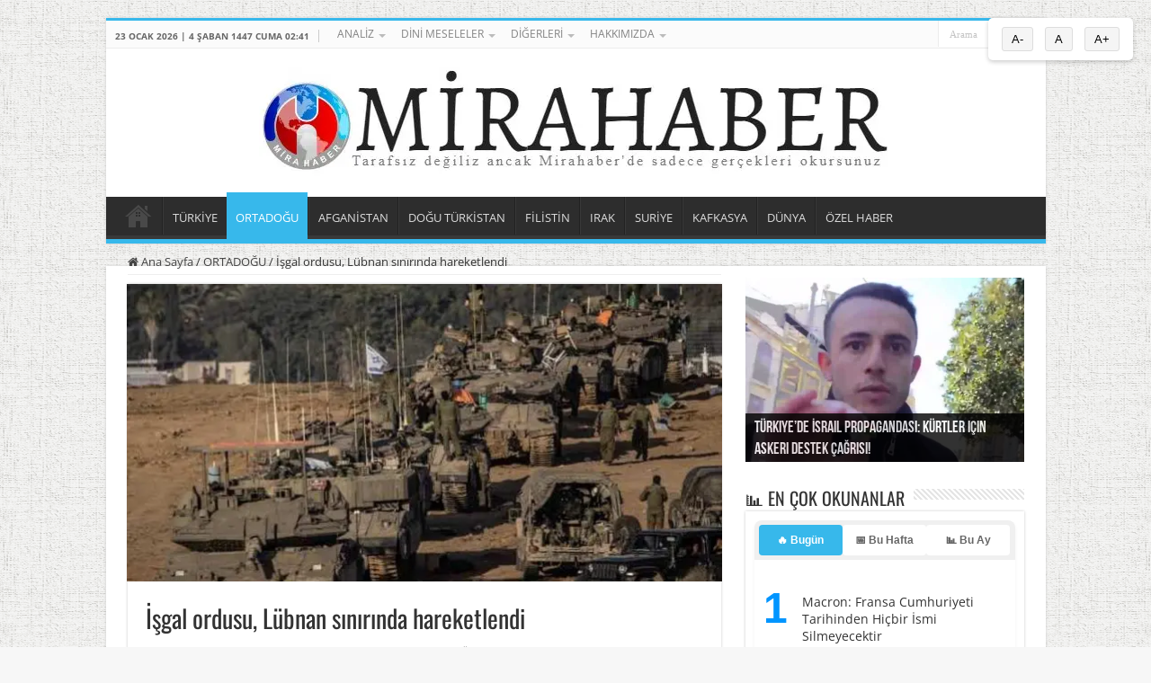

--- FILE ---
content_type: text/html; charset=UTF-8
request_url: https://www.mirahaber.com/isgal-ordusu-lubnan-sinirinda-hareketlendi-1376615.html
body_size: 26791
content:
<!DOCTYPE html>
<html lang="tr" prefix="og: https://ogp.me/ns#" prefix="og: http://ogp.me/ns#">
<head>
<meta charset="UTF-8" />
<link rel="pingback" href="https://www.mirahaber.com/xmlrpc.php" />
<script data-cfasync="false" data-no-defer="1" data-no-minify="1" data-no-optimize="1">var ewww_webp_supported=!1;function check_webp_feature(A,e){var w;e=void 0!==e?e:function(){},ewww_webp_supported?e(ewww_webp_supported):((w=new Image).onload=function(){ewww_webp_supported=0<w.width&&0<w.height,e&&e(ewww_webp_supported)},w.onerror=function(){e&&e(!1)},w.src="data:image/webp;base64,"+{alpha:"UklGRkoAAABXRUJQVlA4WAoAAAAQAAAAAAAAAAAAQUxQSAwAAAARBxAR/Q9ERP8DAABWUDggGAAAABQBAJ0BKgEAAQAAAP4AAA3AAP7mtQAAAA=="}[A])}check_webp_feature("alpha");</script><script data-cfasync="false" data-no-defer="1" data-no-minify="1" data-no-optimize="1">var Arrive=function(c,w){"use strict";if(c.MutationObserver&&"undefined"!=typeof HTMLElement){var r,a=0,u=(r=HTMLElement.prototype.matches||HTMLElement.prototype.webkitMatchesSelector||HTMLElement.prototype.mozMatchesSelector||HTMLElement.prototype.msMatchesSelector,{matchesSelector:function(e,t){return e instanceof HTMLElement&&r.call(e,t)},addMethod:function(e,t,r){var a=e[t];e[t]=function(){return r.length==arguments.length?r.apply(this,arguments):"function"==typeof a?a.apply(this,arguments):void 0}},callCallbacks:function(e,t){t&&t.options.onceOnly&&1==t.firedElems.length&&(e=[e[0]]);for(var r,a=0;r=e[a];a++)r&&r.callback&&r.callback.call(r.elem,r.elem);t&&t.options.onceOnly&&1==t.firedElems.length&&t.me.unbindEventWithSelectorAndCallback.call(t.target,t.selector,t.callback)},checkChildNodesRecursively:function(e,t,r,a){for(var i,n=0;i=e[n];n++)r(i,t,a)&&a.push({callback:t.callback,elem:i}),0<i.childNodes.length&&u.checkChildNodesRecursively(i.childNodes,t,r,a)},mergeArrays:function(e,t){var r,a={};for(r in e)e.hasOwnProperty(r)&&(a[r]=e[r]);for(r in t)t.hasOwnProperty(r)&&(a[r]=t[r]);return a},toElementsArray:function(e){return e=void 0!==e&&("number"!=typeof e.length||e===c)?[e]:e}}),e=(l.prototype.addEvent=function(e,t,r,a){a={target:e,selector:t,options:r,callback:a,firedElems:[]};return this._beforeAdding&&this._beforeAdding(a),this._eventsBucket.push(a),a},l.prototype.removeEvent=function(e){for(var t,r=this._eventsBucket.length-1;t=this._eventsBucket[r];r--)e(t)&&(this._beforeRemoving&&this._beforeRemoving(t),(t=this._eventsBucket.splice(r,1))&&t.length&&(t[0].callback=null))},l.prototype.beforeAdding=function(e){this._beforeAdding=e},l.prototype.beforeRemoving=function(e){this._beforeRemoving=e},l),t=function(i,n){var o=new e,l=this,s={fireOnAttributesModification:!1};return o.beforeAdding(function(t){var e=t.target;e!==c.document&&e!==c||(e=document.getElementsByTagName("html")[0]);var r=new MutationObserver(function(e){n.call(this,e,t)}),a=i(t.options);r.observe(e,a),t.observer=r,t.me=l}),o.beforeRemoving(function(e){e.observer.disconnect()}),this.bindEvent=function(e,t,r){t=u.mergeArrays(s,t);for(var a=u.toElementsArray(this),i=0;i<a.length;i++)o.addEvent(a[i],e,t,r)},this.unbindEvent=function(){var r=u.toElementsArray(this);o.removeEvent(function(e){for(var t=0;t<r.length;t++)if(this===w||e.target===r[t])return!0;return!1})},this.unbindEventWithSelectorOrCallback=function(r){var a=u.toElementsArray(this),i=r,e="function"==typeof r?function(e){for(var t=0;t<a.length;t++)if((this===w||e.target===a[t])&&e.callback===i)return!0;return!1}:function(e){for(var t=0;t<a.length;t++)if((this===w||e.target===a[t])&&e.selector===r)return!0;return!1};o.removeEvent(e)},this.unbindEventWithSelectorAndCallback=function(r,a){var i=u.toElementsArray(this);o.removeEvent(function(e){for(var t=0;t<i.length;t++)if((this===w||e.target===i[t])&&e.selector===r&&e.callback===a)return!0;return!1})},this},i=new function(){var s={fireOnAttributesModification:!1,onceOnly:!1,existing:!1};function n(e,t,r){return!(!u.matchesSelector(e,t.selector)||(e._id===w&&(e._id=a++),-1!=t.firedElems.indexOf(e._id)))&&(t.firedElems.push(e._id),!0)}var c=(i=new t(function(e){var t={attributes:!1,childList:!0,subtree:!0};return e.fireOnAttributesModification&&(t.attributes=!0),t},function(e,i){e.forEach(function(e){var t=e.addedNodes,r=e.target,a=[];null!==t&&0<t.length?u.checkChildNodesRecursively(t,i,n,a):"attributes"===e.type&&n(r,i)&&a.push({callback:i.callback,elem:r}),u.callCallbacks(a,i)})})).bindEvent;return i.bindEvent=function(e,t,r){t=void 0===r?(r=t,s):u.mergeArrays(s,t);var a=u.toElementsArray(this);if(t.existing){for(var i=[],n=0;n<a.length;n++)for(var o=a[n].querySelectorAll(e),l=0;l<o.length;l++)i.push({callback:r,elem:o[l]});if(t.onceOnly&&i.length)return r.call(i[0].elem,i[0].elem);setTimeout(u.callCallbacks,1,i)}c.call(this,e,t,r)},i},o=new function(){var a={};function i(e,t){return u.matchesSelector(e,t.selector)}var n=(o=new t(function(){return{childList:!0,subtree:!0}},function(e,r){e.forEach(function(e){var t=e.removedNodes,e=[];null!==t&&0<t.length&&u.checkChildNodesRecursively(t,r,i,e),u.callCallbacks(e,r)})})).bindEvent;return o.bindEvent=function(e,t,r){t=void 0===r?(r=t,a):u.mergeArrays(a,t),n.call(this,e,t,r)},o};d(HTMLElement.prototype),d(NodeList.prototype),d(HTMLCollection.prototype),d(HTMLDocument.prototype),d(Window.prototype);var n={};return s(i,n,"unbindAllArrive"),s(o,n,"unbindAllLeave"),n}function l(){this._eventsBucket=[],this._beforeAdding=null,this._beforeRemoving=null}function s(e,t,r){u.addMethod(t,r,e.unbindEvent),u.addMethod(t,r,e.unbindEventWithSelectorOrCallback),u.addMethod(t,r,e.unbindEventWithSelectorAndCallback)}function d(e){e.arrive=i.bindEvent,s(i,e,"unbindArrive"),e.leave=o.bindEvent,s(o,e,"unbindLeave")}}(window,void 0),ewww_webp_supported=!1;function check_webp_feature(e,t){var r;ewww_webp_supported?t(ewww_webp_supported):((r=new Image).onload=function(){ewww_webp_supported=0<r.width&&0<r.height,t(ewww_webp_supported)},r.onerror=function(){t(!1)},r.src="data:image/webp;base64,"+{alpha:"UklGRkoAAABXRUJQVlA4WAoAAAAQAAAAAAAAAAAAQUxQSAwAAAARBxAR/Q9ERP8DAABWUDggGAAAABQBAJ0BKgEAAQAAAP4AAA3AAP7mtQAAAA==",animation:"UklGRlIAAABXRUJQVlA4WAoAAAASAAAAAAAAAAAAQU5JTQYAAAD/////AABBTk1GJgAAAAAAAAAAAAAAAAAAAGQAAABWUDhMDQAAAC8AAAAQBxAREYiI/gcA"}[e])}function ewwwLoadImages(e){if(e){for(var t=document.querySelectorAll(".batch-image img, .image-wrapper a, .ngg-pro-masonry-item a, .ngg-galleria-offscreen-seo-wrapper a"),r=0,a=t.length;r<a;r++)ewwwAttr(t[r],"data-src",t[r].getAttribute("data-webp")),ewwwAttr(t[r],"data-thumbnail",t[r].getAttribute("data-webp-thumbnail"));for(var i=document.querySelectorAll("div.woocommerce-product-gallery__image"),r=0,a=i.length;r<a;r++)ewwwAttr(i[r],"data-thumb",i[r].getAttribute("data-webp-thumb"))}for(var n=document.querySelectorAll("video"),r=0,a=n.length;r<a;r++)ewwwAttr(n[r],"poster",e?n[r].getAttribute("data-poster-webp"):n[r].getAttribute("data-poster-image"));for(var o,l=document.querySelectorAll("img.ewww_webp_lazy_load"),r=0,a=l.length;r<a;r++)e&&(ewwwAttr(l[r],"data-lazy-srcset",l[r].getAttribute("data-lazy-srcset-webp")),ewwwAttr(l[r],"data-srcset",l[r].getAttribute("data-srcset-webp")),ewwwAttr(l[r],"data-lazy-src",l[r].getAttribute("data-lazy-src-webp")),ewwwAttr(l[r],"data-src",l[r].getAttribute("data-src-webp")),ewwwAttr(l[r],"data-orig-file",l[r].getAttribute("data-webp-orig-file")),ewwwAttr(l[r],"data-medium-file",l[r].getAttribute("data-webp-medium-file")),ewwwAttr(l[r],"data-large-file",l[r].getAttribute("data-webp-large-file")),null!=(o=l[r].getAttribute("srcset"))&&!1!==o&&o.includes("R0lGOD")&&ewwwAttr(l[r],"src",l[r].getAttribute("data-lazy-src-webp"))),l[r].className=l[r].className.replace(/\bewww_webp_lazy_load\b/,"");for(var s=document.querySelectorAll(".ewww_webp"),r=0,a=s.length;r<a;r++)e?(ewwwAttr(s[r],"srcset",s[r].getAttribute("data-srcset-webp")),ewwwAttr(s[r],"src",s[r].getAttribute("data-src-webp")),ewwwAttr(s[r],"data-orig-file",s[r].getAttribute("data-webp-orig-file")),ewwwAttr(s[r],"data-medium-file",s[r].getAttribute("data-webp-medium-file")),ewwwAttr(s[r],"data-large-file",s[r].getAttribute("data-webp-large-file")),ewwwAttr(s[r],"data-large_image",s[r].getAttribute("data-webp-large_image")),ewwwAttr(s[r],"data-src",s[r].getAttribute("data-webp-src"))):(ewwwAttr(s[r],"srcset",s[r].getAttribute("data-srcset-img")),ewwwAttr(s[r],"src",s[r].getAttribute("data-src-img"))),s[r].className=s[r].className.replace(/\bewww_webp\b/,"ewww_webp_loaded");window.jQuery&&jQuery.fn.isotope&&jQuery.fn.imagesLoaded&&(jQuery(".fusion-posts-container-infinite").imagesLoaded(function(){jQuery(".fusion-posts-container-infinite").hasClass("isotope")&&jQuery(".fusion-posts-container-infinite").isotope()}),jQuery(".fusion-portfolio:not(.fusion-recent-works) .fusion-portfolio-wrapper").imagesLoaded(function(){jQuery(".fusion-portfolio:not(.fusion-recent-works) .fusion-portfolio-wrapper").isotope()}))}function ewwwWebPInit(e){ewwwLoadImages(e),ewwwNggLoadGalleries(e),document.arrive(".ewww_webp",function(){ewwwLoadImages(e)}),document.arrive(".ewww_webp_lazy_load",function(){ewwwLoadImages(e)}),document.arrive("videos",function(){ewwwLoadImages(e)}),"loading"==document.readyState?document.addEventListener("DOMContentLoaded",ewwwJSONParserInit):("undefined"!=typeof galleries&&ewwwNggParseGalleries(e),ewwwWooParseVariations(e))}function ewwwAttr(e,t,r){null!=r&&!1!==r&&e.setAttribute(t,r)}function ewwwJSONParserInit(){"undefined"!=typeof galleries&&check_webp_feature("alpha",ewwwNggParseGalleries),check_webp_feature("alpha",ewwwWooParseVariations)}function ewwwWooParseVariations(e){if(e)for(var t=document.querySelectorAll("form.variations_form"),r=0,a=t.length;r<a;r++){var i=t[r].getAttribute("data-product_variations"),n=!1;try{for(var o in i=JSON.parse(i))void 0!==i[o]&&void 0!==i[o].image&&(void 0!==i[o].image.src_webp&&(i[o].image.src=i[o].image.src_webp,n=!0),void 0!==i[o].image.srcset_webp&&(i[o].image.srcset=i[o].image.srcset_webp,n=!0),void 0!==i[o].image.full_src_webp&&(i[o].image.full_src=i[o].image.full_src_webp,n=!0),void 0!==i[o].image.gallery_thumbnail_src_webp&&(i[o].image.gallery_thumbnail_src=i[o].image.gallery_thumbnail_src_webp,n=!0),void 0!==i[o].image.thumb_src_webp&&(i[o].image.thumb_src=i[o].image.thumb_src_webp,n=!0));n&&ewwwAttr(t[r],"data-product_variations",JSON.stringify(i))}catch(e){}}}function ewwwNggParseGalleries(e){if(e)for(var t in galleries){var r=galleries[t];galleries[t].images_list=ewwwNggParseImageList(r.images_list)}}function ewwwNggLoadGalleries(e){e&&document.addEventListener("ngg.galleria.themeadded",function(e,t){window.ngg_galleria._create_backup=window.ngg_galleria.create,window.ngg_galleria.create=function(e,t){var r=$(e).data("id");return galleries["gallery_"+r].images_list=ewwwNggParseImageList(galleries["gallery_"+r].images_list),window.ngg_galleria._create_backup(e,t)}})}function ewwwNggParseImageList(e){for(var t in e){var r=e[t];if(void 0!==r["image-webp"]&&(e[t].image=r["image-webp"],delete e[t]["image-webp"]),void 0!==r["thumb-webp"]&&(e[t].thumb=r["thumb-webp"],delete e[t]["thumb-webp"]),void 0!==r.full_image_webp&&(e[t].full_image=r.full_image_webp,delete e[t].full_image_webp),void 0!==r.srcsets)for(var a in r.srcsets)nggSrcset=r.srcsets[a],void 0!==r.srcsets[a+"-webp"]&&(e[t].srcsets[a]=r.srcsets[a+"-webp"],delete e[t].srcsets[a+"-webp"]);if(void 0!==r.full_srcsets)for(var i in r.full_srcsets)nggFSrcset=r.full_srcsets[i],void 0!==r.full_srcsets[i+"-webp"]&&(e[t].full_srcsets[i]=r.full_srcsets[i+"-webp"],delete e[t].full_srcsets[i+"-webp"])}return e}check_webp_feature("alpha",ewwwWebPInit);</script><!-- Jetpack Site Verification Tags -->
<meta name="google-site-verification" content="ltj7k7BY3DpizULINt0_KQiblr0fXaKcDJAh41PA7ws" />

<!-- Rank Math PRO tarafından Arama Motoru Optimizasyonu - https://rankmath.com/ -->
<title>İşgal ordusu, Lübnan sınırında hareketlendi - Mirahaber.com</title>
<meta name="description" content="İşgal ordusu, Lübnan sınırında hareketlendi, haberini sitemizden okuyabilirsiniz."/>
<meta name="robots" content="follow, index, max-snippet:-1, max-video-preview:-1, max-image-preview:large"/>
<link rel="canonical" href="https://www.mirahaber.com/isgal-ordusu-lubnan-sinirinda-hareketlendi-1376615.html" />
<meta property="og:locale" content="tr_TR" />
<meta property="og:type" content="article" />
<meta property="og:title" content="İşgal ordusu, Lübnan sınırında hareketlendi - Mirahaber.com" />
<meta property="og:description" content="İşgal ordusu, Lübnan sınırında hareketlendi, haberini sitemizden okuyabilirsiniz." />
<meta property="og:url" content="https://www.mirahaber.com/isgal-ordusu-lubnan-sinirinda-hareketlendi-1376615.html" />
<meta property="og:site_name" content="Mira Haber" />
<meta property="article:publisher" content="https://www.facebook.com/profile.php?id=61558995732281" />
<meta property="article:section" content="ORTADOĞU" />
<meta property="og:updated_time" content="2024-05-29T15:32:24+03:00" />
<meta property="og:image" content="https://www.mirahaber.com/wp-content/uploads/2024/01/05/israilden_lubnan_sinirinda_savas_hazirligi_1704445673_975.jpg" />
<meta property="og:image:secure_url" content="https://www.mirahaber.com/wp-content/uploads/2024/01/05/israilden_lubnan_sinirinda_savas_hazirligi_1704445673_975.jpg" />
<meta property="og:image:width" content="1280" />
<meta property="og:image:height" content="720" />
<meta property="og:image:alt" content="İşgal ordusu, Lübnan sınırında hareketlendi" />
<meta property="og:image:type" content="image/jpeg" />
<meta property="article:published_time" content="2024-01-05T16:06:08+03:00" />
<meta property="article:modified_time" content="2024-05-29T15:32:24+03:00" />
<meta name="twitter:card" content="summary" />
<meta name="twitter:title" content="İşgal ordusu, Lübnan sınırında hareketlendi - Mirahaber.com" />
<meta name="twitter:description" content="İşgal ordusu, Lübnan sınırında hareketlendi, haberini sitemizden okuyabilirsiniz." />
<meta name="twitter:image" content="https://www.mirahaber.com/wp-content/uploads/2024/01/05/israilden_lubnan_sinirinda_savas_hazirligi_1704445673_975.jpg" />
<meta name="twitter:label1" content="Yazan" />
<meta name="twitter:data1" content="مدرسة باب السعادتين" />
<meta name="twitter:label2" content="Okuma süresi" />
<meta name="twitter:data2" content="1 dakika" />
<script type="application/ld+json" class="rank-math-schema-pro">{"@context":"https://schema.org","@graph":[{"@type":"Organization","@id":"https://www.mirahaber.com/#organization","name":"Mira Haber","sameAs":["https://www.facebook.com/profile.php?id=61558995732281"],"logo":{"@type":"ImageObject","@id":"https://www.mirahaber.com/#logo","url":"https://www.mirahaber.com/wp-content/uploads/2020/04/logo-mirahaber-76x75-76.png","contentUrl":"https://www.mirahaber.com/wp-content/uploads/2020/04/logo-mirahaber-76x75-76.png","caption":"Mira Haber","inLanguage":"tr","width":"76","height":"75"}},{"@type":"WebSite","@id":"https://www.mirahaber.com/#website","url":"https://www.mirahaber.com","name":"Mira Haber","publisher":{"@id":"https://www.mirahaber.com/#organization"},"inLanguage":"tr"},{"@type":"ImageObject","@id":"https://www.mirahaber.com/wp-content/uploads/2024/01/05/israilden_lubnan_sinirinda_savas_hazirligi_1704445673_975.jpg","url":"https://www.mirahaber.com/wp-content/uploads/2024/01/05/israilden_lubnan_sinirinda_savas_hazirligi_1704445673_975.jpg","width":"1280","height":"720","caption":"\u0130\u015fgal ordusu, L\u00fcbnan s\u0131n\u0131r\u0131nda hareketlendi","inLanguage":"tr"},{"@type":"BreadcrumbList","@id":"https://www.mirahaber.com/isgal-ordusu-lubnan-sinirinda-hareketlendi-1376615.html#breadcrumb","itemListElement":[{"@type":"ListItem","position":"1","item":{"@id":"https://www.mirahaber.com","name":"Anasayfa"}},{"@type":"ListItem","position":"2","item":{"@id":"https://www.mirahaber.com/isgal-ordusu-lubnan-sinirinda-hareketlendi-1376615.html","name":"\u0130\u015fgal ordusu, L\u00fcbnan s\u0131n\u0131r\u0131nda hareketlendi"}}]},{"@type":"WebPage","@id":"https://www.mirahaber.com/isgal-ordusu-lubnan-sinirinda-hareketlendi-1376615.html#webpage","url":"https://www.mirahaber.com/isgal-ordusu-lubnan-sinirinda-hareketlendi-1376615.html","name":"\u0130\u015fgal ordusu, L\u00fcbnan s\u0131n\u0131r\u0131nda hareketlendi - Mirahaber.com","datePublished":"2024-01-05T16:06:08+03:00","dateModified":"2024-05-29T15:32:24+03:00","isPartOf":{"@id":"https://www.mirahaber.com/#website"},"primaryImageOfPage":{"@id":"https://www.mirahaber.com/wp-content/uploads/2024/01/05/israilden_lubnan_sinirinda_savas_hazirligi_1704445673_975.jpg"},"inLanguage":"tr","breadcrumb":{"@id":"https://www.mirahaber.com/isgal-ordusu-lubnan-sinirinda-hareketlendi-1376615.html#breadcrumb"}},{"@type":"Person","@id":"https://www.mirahaber.com/isgal-ordusu-lubnan-sinirinda-hareketlendi-1376615.html#author","name":"\u0645\u062f\u0631\u0633\u0629 \u0628\u0627\u0628 \u0627\u0644\u0633\u0639\u0627\u062f\u062a\u064a\u0646","image":{"@type":"ImageObject","@id":"https://secure.gravatar.com/avatar/72a84ad22ee419aa1d35961bc46b84697c683af223df88c4bb8e141bbfbf9ac2?s=96&amp;d=mm&amp;r=g","url":"https://secure.gravatar.com/avatar/72a84ad22ee419aa1d35961bc46b84697c683af223df88c4bb8e141bbfbf9ac2?s=96&amp;d=mm&amp;r=g","caption":"\u0645\u062f\u0631\u0633\u0629 \u0628\u0627\u0628 \u0627\u0644\u0633\u0639\u0627\u062f\u062a\u064a\u0646","inLanguage":"tr"},"worksFor":{"@id":"https://www.mirahaber.com/#organization"}},{"@type":"NewsArticle","headline":"\u0130\u015fgal ordusu, L\u00fcbnan s\u0131n\u0131r\u0131nda hareketlendi - Mirahaber.com - Mirahaber.com","datePublished":"2024-01-05T16:06:08+03:00","dateModified":"2024-05-29T15:32:24+03:00","author":{"@id":"https://www.mirahaber.com/isgal-ordusu-lubnan-sinirinda-hareketlendi-1376615.html#author","name":"\u0645\u062f\u0631\u0633\u0629 \u0628\u0627\u0628 \u0627\u0644\u0633\u0639\u0627\u062f\u062a\u064a\u0646"},"publisher":{"@id":"https://www.mirahaber.com/#organization"},"description":"\u0130\u015fgal ordusu, L\u00fcbnan s\u0131n\u0131r\u0131nda hareketlendi, haberini sitemizden okuyabilirsiniz.","copyrightYear":"2024","copyrightHolder":{"@id":"https://www.mirahaber.com/#organization"},"name":"\u0130\u015fgal ordusu, L\u00fcbnan s\u0131n\u0131r\u0131nda hareketlendi - Mirahaber.com - Mirahaber.com","@id":"https://www.mirahaber.com/isgal-ordusu-lubnan-sinirinda-hareketlendi-1376615.html#richSnippet","isPartOf":{"@id":"https://www.mirahaber.com/isgal-ordusu-lubnan-sinirinda-hareketlendi-1376615.html#webpage"},"image":{"@id":"https://www.mirahaber.com/wp-content/uploads/2024/01/05/israilden_lubnan_sinirinda_savas_hazirligi_1704445673_975.jpg"},"inLanguage":"tr","mainEntityOfPage":{"@id":"https://www.mirahaber.com/isgal-ordusu-lubnan-sinirinda-hareketlendi-1376615.html#webpage"}}]}</script>
<!-- /Rank Math WordPress SEO eklentisi -->

<link rel="alternate" type="application/rss+xml" title="Mira Haber - Ortadoğu Bağımsız Muhabir Ajansı &raquo; akışı" href="https://www.mirahaber.com/feed" />
<link rel="alternate" type="application/rss+xml" title="Mira Haber - Ortadoğu Bağımsız Muhabir Ajansı &raquo; yorum akışı" href="https://www.mirahaber.com/comments/feed" />
<script type="text/javascript" id="wpp-js" src="https://www.mirahaber.com/wp-content/plugins/wordpress-popular-posts/assets/js/wpp.min.js?ver=7.3.6" data-sampling="0" data-sampling-rate="100" data-api-url="https://www.mirahaber.com/wp-json/wordpress-popular-posts" data-post-id="1376615" data-token="1a4bb3e047" data-lang="0" data-debug="0"></script>
<link rel="alternate" type="application/rss+xml" title="Mira Haber - Ortadoğu Bağımsız Muhabir Ajansı &raquo; İşgal ordusu, Lübnan sınırında hareketlendi yorum akışı" href="https://www.mirahaber.com/isgal-ordusu-lubnan-sinirinda-hareketlendi-1376615.html/feed" />
<link rel="alternate" title="oEmbed (JSON)" type="application/json+oembed" href="https://www.mirahaber.com/wp-json/oembed/1.0/embed?url=https%3A%2F%2Fwww.mirahaber.com%2Fisgal-ordusu-lubnan-sinirinda-hareketlendi-1376615.html" />
<link rel="alternate" title="oEmbed (XML)" type="text/xml+oembed" href="https://www.mirahaber.com/wp-json/oembed/1.0/embed?url=https%3A%2F%2Fwww.mirahaber.com%2Fisgal-ordusu-lubnan-sinirinda-hareketlendi-1376615.html&#038;format=xml" />
<style id='wp-img-auto-sizes-contain-inline-css' type='text/css'>
img:is([sizes=auto i],[sizes^="auto," i]){contain-intrinsic-size:3000px 1500px}
/*# sourceURL=wp-img-auto-sizes-contain-inline-css */
</style>
<link rel='stylesheet' id='jetpack_related-posts-css' href='https://www.mirahaber.com/wp-content/plugins/jetpack/modules/related-posts/related-posts.css' type='text/css' media='all' />
<link rel='stylesheet' id='dashicons-css' href='https://www.mirahaber.com/wp-includes/css/dashicons.min.css' type='text/css' media='all' />
<link rel='stylesheet' id='post-views-counter-frontend-css' href='https://www.mirahaber.com/wp-content/plugins/post-views-counter/css/frontend.css' type='text/css' media='all' />
<style id='classic-theme-styles-inline-css' type='text/css'>
/*! This file is auto-generated */
.wp-block-button__link{color:#fff;background-color:#32373c;border-radius:9999px;box-shadow:none;text-decoration:none;padding:calc(.667em + 2px) calc(1.333em + 2px);font-size:1.125em}.wp-block-file__button{background:#32373c;color:#fff;text-decoration:none}
/*# sourceURL=/wp-includes/css/classic-themes.min.css */
</style>
<link rel='stylesheet' id='wordpress-popular-posts-css-css' href='https://www.mirahaber.com/wp-content/plugins/wordpress-popular-posts/assets/css/wpp.css' type='text/css' media='all' />
<link rel='stylesheet' id='tie-style-css' href='https://www.mirahaber.com/wp-content/themes/sahifa/style.css' type='text/css' media='all' />
<link rel='stylesheet' id='tie-ilightbox-skin-css' href='https://www.mirahaber.com/wp-content/themes/sahifa/css/ilightbox/dark-skin/skin.css' type='text/css' media='all' />
<style type="text/css">@font-face {font-family:Open Sans;font-style:normal;font-weight:300;src:url(/cf-fonts/s/open-sans/5.0.20/vietnamese/300/normal.woff2);unicode-range:U+0102-0103,U+0110-0111,U+0128-0129,U+0168-0169,U+01A0-01A1,U+01AF-01B0,U+0300-0301,U+0303-0304,U+0308-0309,U+0323,U+0329,U+1EA0-1EF9,U+20AB;font-display:swap;}@font-face {font-family:Open Sans;font-style:normal;font-weight:300;src:url(/cf-fonts/s/open-sans/5.0.20/hebrew/300/normal.woff2);unicode-range:U+0590-05FF,U+200C-2010,U+20AA,U+25CC,U+FB1D-FB4F;font-display:swap;}@font-face {font-family:Open Sans;font-style:normal;font-weight:300;src:url(/cf-fonts/s/open-sans/5.0.20/greek/300/normal.woff2);unicode-range:U+0370-03FF;font-display:swap;}@font-face {font-family:Open Sans;font-style:normal;font-weight:300;src:url(/cf-fonts/s/open-sans/5.0.20/cyrillic/300/normal.woff2);unicode-range:U+0301,U+0400-045F,U+0490-0491,U+04B0-04B1,U+2116;font-display:swap;}@font-face {font-family:Open Sans;font-style:normal;font-weight:300;src:url(/cf-fonts/s/open-sans/5.0.20/cyrillic-ext/300/normal.woff2);unicode-range:U+0460-052F,U+1C80-1C88,U+20B4,U+2DE0-2DFF,U+A640-A69F,U+FE2E-FE2F;font-display:swap;}@font-face {font-family:Open Sans;font-style:normal;font-weight:300;src:url(/cf-fonts/s/open-sans/5.0.20/greek-ext/300/normal.woff2);unicode-range:U+1F00-1FFF;font-display:swap;}@font-face {font-family:Open Sans;font-style:normal;font-weight:300;src:url(/cf-fonts/s/open-sans/5.0.20/latin-ext/300/normal.woff2);unicode-range:U+0100-02AF,U+0304,U+0308,U+0329,U+1E00-1E9F,U+1EF2-1EFF,U+2020,U+20A0-20AB,U+20AD-20CF,U+2113,U+2C60-2C7F,U+A720-A7FF;font-display:swap;}@font-face {font-family:Open Sans;font-style:normal;font-weight:300;src:url(/cf-fonts/s/open-sans/5.0.20/latin/300/normal.woff2);unicode-range:U+0000-00FF,U+0131,U+0152-0153,U+02BB-02BC,U+02C6,U+02DA,U+02DC,U+0304,U+0308,U+0329,U+2000-206F,U+2074,U+20AC,U+2122,U+2191,U+2193,U+2212,U+2215,U+FEFF,U+FFFD;font-display:swap;}@font-face {font-family:Open Sans;font-style:italic;font-weight:300;src:url(/cf-fonts/s/open-sans/5.0.20/cyrillic/300/italic.woff2);unicode-range:U+0301,U+0400-045F,U+0490-0491,U+04B0-04B1,U+2116;font-display:swap;}@font-face {font-family:Open Sans;font-style:italic;font-weight:300;src:url(/cf-fonts/s/open-sans/5.0.20/cyrillic-ext/300/italic.woff2);unicode-range:U+0460-052F,U+1C80-1C88,U+20B4,U+2DE0-2DFF,U+A640-A69F,U+FE2E-FE2F;font-display:swap;}@font-face {font-family:Open Sans;font-style:italic;font-weight:300;src:url(/cf-fonts/s/open-sans/5.0.20/latin/300/italic.woff2);unicode-range:U+0000-00FF,U+0131,U+0152-0153,U+02BB-02BC,U+02C6,U+02DA,U+02DC,U+0304,U+0308,U+0329,U+2000-206F,U+2074,U+20AC,U+2122,U+2191,U+2193,U+2212,U+2215,U+FEFF,U+FFFD;font-display:swap;}@font-face {font-family:Open Sans;font-style:italic;font-weight:300;src:url(/cf-fonts/s/open-sans/5.0.20/vietnamese/300/italic.woff2);unicode-range:U+0102-0103,U+0110-0111,U+0128-0129,U+0168-0169,U+01A0-01A1,U+01AF-01B0,U+0300-0301,U+0303-0304,U+0308-0309,U+0323,U+0329,U+1EA0-1EF9,U+20AB;font-display:swap;}@font-face {font-family:Open Sans;font-style:italic;font-weight:300;src:url(/cf-fonts/s/open-sans/5.0.20/latin-ext/300/italic.woff2);unicode-range:U+0100-02AF,U+0304,U+0308,U+0329,U+1E00-1E9F,U+1EF2-1EFF,U+2020,U+20A0-20AB,U+20AD-20CF,U+2113,U+2C60-2C7F,U+A720-A7FF;font-display:swap;}@font-face {font-family:Open Sans;font-style:italic;font-weight:300;src:url(/cf-fonts/s/open-sans/5.0.20/greek-ext/300/italic.woff2);unicode-range:U+1F00-1FFF;font-display:swap;}@font-face {font-family:Open Sans;font-style:italic;font-weight:300;src:url(/cf-fonts/s/open-sans/5.0.20/hebrew/300/italic.woff2);unicode-range:U+0590-05FF,U+200C-2010,U+20AA,U+25CC,U+FB1D-FB4F;font-display:swap;}@font-face {font-family:Open Sans;font-style:italic;font-weight:300;src:url(/cf-fonts/s/open-sans/5.0.20/greek/300/italic.woff2);unicode-range:U+0370-03FF;font-display:swap;}@font-face {font-family:Open Sans;font-style:normal;font-weight:400;src:url(/cf-fonts/s/open-sans/5.0.20/hebrew/400/normal.woff2);unicode-range:U+0590-05FF,U+200C-2010,U+20AA,U+25CC,U+FB1D-FB4F;font-display:swap;}@font-face {font-family:Open Sans;font-style:normal;font-weight:400;src:url(/cf-fonts/s/open-sans/5.0.20/cyrillic/400/normal.woff2);unicode-range:U+0301,U+0400-045F,U+0490-0491,U+04B0-04B1,U+2116;font-display:swap;}@font-face {font-family:Open Sans;font-style:normal;font-weight:400;src:url(/cf-fonts/s/open-sans/5.0.20/cyrillic-ext/400/normal.woff2);unicode-range:U+0460-052F,U+1C80-1C88,U+20B4,U+2DE0-2DFF,U+A640-A69F,U+FE2E-FE2F;font-display:swap;}@font-face {font-family:Open Sans;font-style:normal;font-weight:400;src:url(/cf-fonts/s/open-sans/5.0.20/vietnamese/400/normal.woff2);unicode-range:U+0102-0103,U+0110-0111,U+0128-0129,U+0168-0169,U+01A0-01A1,U+01AF-01B0,U+0300-0301,U+0303-0304,U+0308-0309,U+0323,U+0329,U+1EA0-1EF9,U+20AB;font-display:swap;}@font-face {font-family:Open Sans;font-style:normal;font-weight:400;src:url(/cf-fonts/s/open-sans/5.0.20/latin-ext/400/normal.woff2);unicode-range:U+0100-02AF,U+0304,U+0308,U+0329,U+1E00-1E9F,U+1EF2-1EFF,U+2020,U+20A0-20AB,U+20AD-20CF,U+2113,U+2C60-2C7F,U+A720-A7FF;font-display:swap;}@font-face {font-family:Open Sans;font-style:normal;font-weight:400;src:url(/cf-fonts/s/open-sans/5.0.20/greek-ext/400/normal.woff2);unicode-range:U+1F00-1FFF;font-display:swap;}@font-face {font-family:Open Sans;font-style:normal;font-weight:400;src:url(/cf-fonts/s/open-sans/5.0.20/greek/400/normal.woff2);unicode-range:U+0370-03FF;font-display:swap;}@font-face {font-family:Open Sans;font-style:normal;font-weight:400;src:url(/cf-fonts/s/open-sans/5.0.20/latin/400/normal.woff2);unicode-range:U+0000-00FF,U+0131,U+0152-0153,U+02BB-02BC,U+02C6,U+02DA,U+02DC,U+0304,U+0308,U+0329,U+2000-206F,U+2074,U+20AC,U+2122,U+2191,U+2193,U+2212,U+2215,U+FEFF,U+FFFD;font-display:swap;}@font-face {font-family:Open Sans;font-style:italic;font-weight:400;src:url(/cf-fonts/s/open-sans/5.0.20/cyrillic-ext/400/italic.woff2);unicode-range:U+0460-052F,U+1C80-1C88,U+20B4,U+2DE0-2DFF,U+A640-A69F,U+FE2E-FE2F;font-display:swap;}@font-face {font-family:Open Sans;font-style:italic;font-weight:400;src:url(/cf-fonts/s/open-sans/5.0.20/hebrew/400/italic.woff2);unicode-range:U+0590-05FF,U+200C-2010,U+20AA,U+25CC,U+FB1D-FB4F;font-display:swap;}@font-face {font-family:Open Sans;font-style:italic;font-weight:400;src:url(/cf-fonts/s/open-sans/5.0.20/latin-ext/400/italic.woff2);unicode-range:U+0100-02AF,U+0304,U+0308,U+0329,U+1E00-1E9F,U+1EF2-1EFF,U+2020,U+20A0-20AB,U+20AD-20CF,U+2113,U+2C60-2C7F,U+A720-A7FF;font-display:swap;}@font-face {font-family:Open Sans;font-style:italic;font-weight:400;src:url(/cf-fonts/s/open-sans/5.0.20/latin/400/italic.woff2);unicode-range:U+0000-00FF,U+0131,U+0152-0153,U+02BB-02BC,U+02C6,U+02DA,U+02DC,U+0304,U+0308,U+0329,U+2000-206F,U+2074,U+20AC,U+2122,U+2191,U+2193,U+2212,U+2215,U+FEFF,U+FFFD;font-display:swap;}@font-face {font-family:Open Sans;font-style:italic;font-weight:400;src:url(/cf-fonts/s/open-sans/5.0.20/greek-ext/400/italic.woff2);unicode-range:U+1F00-1FFF;font-display:swap;}@font-face {font-family:Open Sans;font-style:italic;font-weight:400;src:url(/cf-fonts/s/open-sans/5.0.20/greek/400/italic.woff2);unicode-range:U+0370-03FF;font-display:swap;}@font-face {font-family:Open Sans;font-style:italic;font-weight:400;src:url(/cf-fonts/s/open-sans/5.0.20/cyrillic/400/italic.woff2);unicode-range:U+0301,U+0400-045F,U+0490-0491,U+04B0-04B1,U+2116;font-display:swap;}@font-face {font-family:Open Sans;font-style:italic;font-weight:400;src:url(/cf-fonts/s/open-sans/5.0.20/vietnamese/400/italic.woff2);unicode-range:U+0102-0103,U+0110-0111,U+0128-0129,U+0168-0169,U+01A0-01A1,U+01AF-01B0,U+0300-0301,U+0303-0304,U+0308-0309,U+0323,U+0329,U+1EA0-1EF9,U+20AB;font-display:swap;}@font-face {font-family:Open Sans;font-style:normal;font-weight:600;src:url(/cf-fonts/s/open-sans/5.0.20/cyrillic-ext/600/normal.woff2);unicode-range:U+0460-052F,U+1C80-1C88,U+20B4,U+2DE0-2DFF,U+A640-A69F,U+FE2E-FE2F;font-display:swap;}@font-face {font-family:Open Sans;font-style:normal;font-weight:600;src:url(/cf-fonts/s/open-sans/5.0.20/cyrillic/600/normal.woff2);unicode-range:U+0301,U+0400-045F,U+0490-0491,U+04B0-04B1,U+2116;font-display:swap;}@font-face {font-family:Open Sans;font-style:normal;font-weight:600;src:url(/cf-fonts/s/open-sans/5.0.20/hebrew/600/normal.woff2);unicode-range:U+0590-05FF,U+200C-2010,U+20AA,U+25CC,U+FB1D-FB4F;font-display:swap;}@font-face {font-family:Open Sans;font-style:normal;font-weight:600;src:url(/cf-fonts/s/open-sans/5.0.20/greek-ext/600/normal.woff2);unicode-range:U+1F00-1FFF;font-display:swap;}@font-face {font-family:Open Sans;font-style:normal;font-weight:600;src:url(/cf-fonts/s/open-sans/5.0.20/latin/600/normal.woff2);unicode-range:U+0000-00FF,U+0131,U+0152-0153,U+02BB-02BC,U+02C6,U+02DA,U+02DC,U+0304,U+0308,U+0329,U+2000-206F,U+2074,U+20AC,U+2122,U+2191,U+2193,U+2212,U+2215,U+FEFF,U+FFFD;font-display:swap;}@font-face {font-family:Open Sans;font-style:normal;font-weight:600;src:url(/cf-fonts/s/open-sans/5.0.20/latin-ext/600/normal.woff2);unicode-range:U+0100-02AF,U+0304,U+0308,U+0329,U+1E00-1E9F,U+1EF2-1EFF,U+2020,U+20A0-20AB,U+20AD-20CF,U+2113,U+2C60-2C7F,U+A720-A7FF;font-display:swap;}@font-face {font-family:Open Sans;font-style:normal;font-weight:600;src:url(/cf-fonts/s/open-sans/5.0.20/greek/600/normal.woff2);unicode-range:U+0370-03FF;font-display:swap;}@font-face {font-family:Open Sans;font-style:normal;font-weight:600;src:url(/cf-fonts/s/open-sans/5.0.20/vietnamese/600/normal.woff2);unicode-range:U+0102-0103,U+0110-0111,U+0128-0129,U+0168-0169,U+01A0-01A1,U+01AF-01B0,U+0300-0301,U+0303-0304,U+0308-0309,U+0323,U+0329,U+1EA0-1EF9,U+20AB;font-display:swap;}@font-face {font-family:Open Sans;font-style:italic;font-weight:600;src:url(/cf-fonts/s/open-sans/5.0.20/vietnamese/600/italic.woff2);unicode-range:U+0102-0103,U+0110-0111,U+0128-0129,U+0168-0169,U+01A0-01A1,U+01AF-01B0,U+0300-0301,U+0303-0304,U+0308-0309,U+0323,U+0329,U+1EA0-1EF9,U+20AB;font-display:swap;}@font-face {font-family:Open Sans;font-style:italic;font-weight:600;src:url(/cf-fonts/s/open-sans/5.0.20/greek/600/italic.woff2);unicode-range:U+0370-03FF;font-display:swap;}@font-face {font-family:Open Sans;font-style:italic;font-weight:600;src:url(/cf-fonts/s/open-sans/5.0.20/hebrew/600/italic.woff2);unicode-range:U+0590-05FF,U+200C-2010,U+20AA,U+25CC,U+FB1D-FB4F;font-display:swap;}@font-face {font-family:Open Sans;font-style:italic;font-weight:600;src:url(/cf-fonts/s/open-sans/5.0.20/cyrillic/600/italic.woff2);unicode-range:U+0301,U+0400-045F,U+0490-0491,U+04B0-04B1,U+2116;font-display:swap;}@font-face {font-family:Open Sans;font-style:italic;font-weight:600;src:url(/cf-fonts/s/open-sans/5.0.20/latin-ext/600/italic.woff2);unicode-range:U+0100-02AF,U+0304,U+0308,U+0329,U+1E00-1E9F,U+1EF2-1EFF,U+2020,U+20A0-20AB,U+20AD-20CF,U+2113,U+2C60-2C7F,U+A720-A7FF;font-display:swap;}@font-face {font-family:Open Sans;font-style:italic;font-weight:600;src:url(/cf-fonts/s/open-sans/5.0.20/cyrillic-ext/600/italic.woff2);unicode-range:U+0460-052F,U+1C80-1C88,U+20B4,U+2DE0-2DFF,U+A640-A69F,U+FE2E-FE2F;font-display:swap;}@font-face {font-family:Open Sans;font-style:italic;font-weight:600;src:url(/cf-fonts/s/open-sans/5.0.20/latin/600/italic.woff2);unicode-range:U+0000-00FF,U+0131,U+0152-0153,U+02BB-02BC,U+02C6,U+02DA,U+02DC,U+0304,U+0308,U+0329,U+2000-206F,U+2074,U+20AC,U+2122,U+2191,U+2193,U+2212,U+2215,U+FEFF,U+FFFD;font-display:swap;}@font-face {font-family:Open Sans;font-style:italic;font-weight:600;src:url(/cf-fonts/s/open-sans/5.0.20/greek-ext/600/italic.woff2);unicode-range:U+1F00-1FFF;font-display:swap;}@font-face {font-family:Open Sans;font-style:normal;font-weight:700;src:url(/cf-fonts/s/open-sans/5.0.20/latin/700/normal.woff2);unicode-range:U+0000-00FF,U+0131,U+0152-0153,U+02BB-02BC,U+02C6,U+02DA,U+02DC,U+0304,U+0308,U+0329,U+2000-206F,U+2074,U+20AC,U+2122,U+2191,U+2193,U+2212,U+2215,U+FEFF,U+FFFD;font-display:swap;}@font-face {font-family:Open Sans;font-style:normal;font-weight:700;src:url(/cf-fonts/s/open-sans/5.0.20/cyrillic/700/normal.woff2);unicode-range:U+0301,U+0400-045F,U+0490-0491,U+04B0-04B1,U+2116;font-display:swap;}@font-face {font-family:Open Sans;font-style:normal;font-weight:700;src:url(/cf-fonts/s/open-sans/5.0.20/greek/700/normal.woff2);unicode-range:U+0370-03FF;font-display:swap;}@font-face {font-family:Open Sans;font-style:normal;font-weight:700;src:url(/cf-fonts/s/open-sans/5.0.20/hebrew/700/normal.woff2);unicode-range:U+0590-05FF,U+200C-2010,U+20AA,U+25CC,U+FB1D-FB4F;font-display:swap;}@font-face {font-family:Open Sans;font-style:normal;font-weight:700;src:url(/cf-fonts/s/open-sans/5.0.20/vietnamese/700/normal.woff2);unicode-range:U+0102-0103,U+0110-0111,U+0128-0129,U+0168-0169,U+01A0-01A1,U+01AF-01B0,U+0300-0301,U+0303-0304,U+0308-0309,U+0323,U+0329,U+1EA0-1EF9,U+20AB;font-display:swap;}@font-face {font-family:Open Sans;font-style:normal;font-weight:700;src:url(/cf-fonts/s/open-sans/5.0.20/cyrillic-ext/700/normal.woff2);unicode-range:U+0460-052F,U+1C80-1C88,U+20B4,U+2DE0-2DFF,U+A640-A69F,U+FE2E-FE2F;font-display:swap;}@font-face {font-family:Open Sans;font-style:normal;font-weight:700;src:url(/cf-fonts/s/open-sans/5.0.20/greek-ext/700/normal.woff2);unicode-range:U+1F00-1FFF;font-display:swap;}@font-face {font-family:Open Sans;font-style:normal;font-weight:700;src:url(/cf-fonts/s/open-sans/5.0.20/latin-ext/700/normal.woff2);unicode-range:U+0100-02AF,U+0304,U+0308,U+0329,U+1E00-1E9F,U+1EF2-1EFF,U+2020,U+20A0-20AB,U+20AD-20CF,U+2113,U+2C60-2C7F,U+A720-A7FF;font-display:swap;}@font-face {font-family:Open Sans;font-style:italic;font-weight:700;src:url(/cf-fonts/s/open-sans/5.0.20/latin/700/italic.woff2);unicode-range:U+0000-00FF,U+0131,U+0152-0153,U+02BB-02BC,U+02C6,U+02DA,U+02DC,U+0304,U+0308,U+0329,U+2000-206F,U+2074,U+20AC,U+2122,U+2191,U+2193,U+2212,U+2215,U+FEFF,U+FFFD;font-display:swap;}@font-face {font-family:Open Sans;font-style:italic;font-weight:700;src:url(/cf-fonts/s/open-sans/5.0.20/greek/700/italic.woff2);unicode-range:U+0370-03FF;font-display:swap;}@font-face {font-family:Open Sans;font-style:italic;font-weight:700;src:url(/cf-fonts/s/open-sans/5.0.20/latin-ext/700/italic.woff2);unicode-range:U+0100-02AF,U+0304,U+0308,U+0329,U+1E00-1E9F,U+1EF2-1EFF,U+2020,U+20A0-20AB,U+20AD-20CF,U+2113,U+2C60-2C7F,U+A720-A7FF;font-display:swap;}@font-face {font-family:Open Sans;font-style:italic;font-weight:700;src:url(/cf-fonts/s/open-sans/5.0.20/hebrew/700/italic.woff2);unicode-range:U+0590-05FF,U+200C-2010,U+20AA,U+25CC,U+FB1D-FB4F;font-display:swap;}@font-face {font-family:Open Sans;font-style:italic;font-weight:700;src:url(/cf-fonts/s/open-sans/5.0.20/cyrillic-ext/700/italic.woff2);unicode-range:U+0460-052F,U+1C80-1C88,U+20B4,U+2DE0-2DFF,U+A640-A69F,U+FE2E-FE2F;font-display:swap;}@font-face {font-family:Open Sans;font-style:italic;font-weight:700;src:url(/cf-fonts/s/open-sans/5.0.20/cyrillic/700/italic.woff2);unicode-range:U+0301,U+0400-045F,U+0490-0491,U+04B0-04B1,U+2116;font-display:swap;}@font-face {font-family:Open Sans;font-style:italic;font-weight:700;src:url(/cf-fonts/s/open-sans/5.0.20/greek-ext/700/italic.woff2);unicode-range:U+1F00-1FFF;font-display:swap;}@font-face {font-family:Open Sans;font-style:italic;font-weight:700;src:url(/cf-fonts/s/open-sans/5.0.20/vietnamese/700/italic.woff2);unicode-range:U+0102-0103,U+0110-0111,U+0128-0129,U+0168-0169,U+01A0-01A1,U+01AF-01B0,U+0300-0301,U+0303-0304,U+0308-0309,U+0323,U+0329,U+1EA0-1EF9,U+20AB;font-display:swap;}@font-face {font-family:Open Sans;font-style:normal;font-weight:800;src:url(/cf-fonts/s/open-sans/5.0.20/cyrillic/800/normal.woff2);unicode-range:U+0301,U+0400-045F,U+0490-0491,U+04B0-04B1,U+2116;font-display:swap;}@font-face {font-family:Open Sans;font-style:normal;font-weight:800;src:url(/cf-fonts/s/open-sans/5.0.20/latin/800/normal.woff2);unicode-range:U+0000-00FF,U+0131,U+0152-0153,U+02BB-02BC,U+02C6,U+02DA,U+02DC,U+0304,U+0308,U+0329,U+2000-206F,U+2074,U+20AC,U+2122,U+2191,U+2193,U+2212,U+2215,U+FEFF,U+FFFD;font-display:swap;}@font-face {font-family:Open Sans;font-style:normal;font-weight:800;src:url(/cf-fonts/s/open-sans/5.0.20/greek-ext/800/normal.woff2);unicode-range:U+1F00-1FFF;font-display:swap;}@font-face {font-family:Open Sans;font-style:normal;font-weight:800;src:url(/cf-fonts/s/open-sans/5.0.20/greek/800/normal.woff2);unicode-range:U+0370-03FF;font-display:swap;}@font-face {font-family:Open Sans;font-style:normal;font-weight:800;src:url(/cf-fonts/s/open-sans/5.0.20/vietnamese/800/normal.woff2);unicode-range:U+0102-0103,U+0110-0111,U+0128-0129,U+0168-0169,U+01A0-01A1,U+01AF-01B0,U+0300-0301,U+0303-0304,U+0308-0309,U+0323,U+0329,U+1EA0-1EF9,U+20AB;font-display:swap;}@font-face {font-family:Open Sans;font-style:normal;font-weight:800;src:url(/cf-fonts/s/open-sans/5.0.20/cyrillic-ext/800/normal.woff2);unicode-range:U+0460-052F,U+1C80-1C88,U+20B4,U+2DE0-2DFF,U+A640-A69F,U+FE2E-FE2F;font-display:swap;}@font-face {font-family:Open Sans;font-style:normal;font-weight:800;src:url(/cf-fonts/s/open-sans/5.0.20/latin-ext/800/normal.woff2);unicode-range:U+0100-02AF,U+0304,U+0308,U+0329,U+1E00-1E9F,U+1EF2-1EFF,U+2020,U+20A0-20AB,U+20AD-20CF,U+2113,U+2C60-2C7F,U+A720-A7FF;font-display:swap;}@font-face {font-family:Open Sans;font-style:normal;font-weight:800;src:url(/cf-fonts/s/open-sans/5.0.20/hebrew/800/normal.woff2);unicode-range:U+0590-05FF,U+200C-2010,U+20AA,U+25CC,U+FB1D-FB4F;font-display:swap;}@font-face {font-family:Open Sans;font-style:italic;font-weight:800;src:url(/cf-fonts/s/open-sans/5.0.20/hebrew/800/italic.woff2);unicode-range:U+0590-05FF,U+200C-2010,U+20AA,U+25CC,U+FB1D-FB4F;font-display:swap;}@font-face {font-family:Open Sans;font-style:italic;font-weight:800;src:url(/cf-fonts/s/open-sans/5.0.20/latin-ext/800/italic.woff2);unicode-range:U+0100-02AF,U+0304,U+0308,U+0329,U+1E00-1E9F,U+1EF2-1EFF,U+2020,U+20A0-20AB,U+20AD-20CF,U+2113,U+2C60-2C7F,U+A720-A7FF;font-display:swap;}@font-face {font-family:Open Sans;font-style:italic;font-weight:800;src:url(/cf-fonts/s/open-sans/5.0.20/greek/800/italic.woff2);unicode-range:U+0370-03FF;font-display:swap;}@font-face {font-family:Open Sans;font-style:italic;font-weight:800;src:url(/cf-fonts/s/open-sans/5.0.20/greek-ext/800/italic.woff2);unicode-range:U+1F00-1FFF;font-display:swap;}@font-face {font-family:Open Sans;font-style:italic;font-weight:800;src:url(/cf-fonts/s/open-sans/5.0.20/cyrillic/800/italic.woff2);unicode-range:U+0301,U+0400-045F,U+0490-0491,U+04B0-04B1,U+2116;font-display:swap;}@font-face {font-family:Open Sans;font-style:italic;font-weight:800;src:url(/cf-fonts/s/open-sans/5.0.20/latin/800/italic.woff2);unicode-range:U+0000-00FF,U+0131,U+0152-0153,U+02BB-02BC,U+02C6,U+02DA,U+02DC,U+0304,U+0308,U+0329,U+2000-206F,U+2074,U+20AC,U+2122,U+2191,U+2193,U+2212,U+2215,U+FEFF,U+FFFD;font-display:swap;}@font-face {font-family:Open Sans;font-style:italic;font-weight:800;src:url(/cf-fonts/s/open-sans/5.0.20/vietnamese/800/italic.woff2);unicode-range:U+0102-0103,U+0110-0111,U+0128-0129,U+0168-0169,U+01A0-01A1,U+01AF-01B0,U+0300-0301,U+0303-0304,U+0308-0309,U+0323,U+0329,U+1EA0-1EF9,U+20AB;font-display:swap;}@font-face {font-family:Open Sans;font-style:italic;font-weight:800;src:url(/cf-fonts/s/open-sans/5.0.20/cyrillic-ext/800/italic.woff2);unicode-range:U+0460-052F,U+1C80-1C88,U+20B4,U+2DE0-2DFF,U+A640-A69F,U+FE2E-FE2F;font-display:swap;}</style>
<style type="text/css">@font-face {font-family:Oswald;font-style:normal;font-weight:300;src:url(/cf-fonts/s/oswald/5.0.18/latin-ext/300/normal.woff2);unicode-range:U+0100-02AF,U+0304,U+0308,U+0329,U+1E00-1E9F,U+1EF2-1EFF,U+2020,U+20A0-20AB,U+20AD-20CF,U+2113,U+2C60-2C7F,U+A720-A7FF;font-display:swap;}@font-face {font-family:Oswald;font-style:normal;font-weight:300;src:url(/cf-fonts/s/oswald/5.0.18/cyrillic/300/normal.woff2);unicode-range:U+0301,U+0400-045F,U+0490-0491,U+04B0-04B1,U+2116;font-display:swap;}@font-face {font-family:Oswald;font-style:normal;font-weight:300;src:url(/cf-fonts/s/oswald/5.0.18/latin/300/normal.woff2);unicode-range:U+0000-00FF,U+0131,U+0152-0153,U+02BB-02BC,U+02C6,U+02DA,U+02DC,U+0304,U+0308,U+0329,U+2000-206F,U+2074,U+20AC,U+2122,U+2191,U+2193,U+2212,U+2215,U+FEFF,U+FFFD;font-display:swap;}@font-face {font-family:Oswald;font-style:normal;font-weight:300;src:url(/cf-fonts/s/oswald/5.0.18/cyrillic-ext/300/normal.woff2);unicode-range:U+0460-052F,U+1C80-1C88,U+20B4,U+2DE0-2DFF,U+A640-A69F,U+FE2E-FE2F;font-display:swap;}@font-face {font-family:Oswald;font-style:normal;font-weight:300;src:url(/cf-fonts/s/oswald/5.0.18/vietnamese/300/normal.woff2);unicode-range:U+0102-0103,U+0110-0111,U+0128-0129,U+0168-0169,U+01A0-01A1,U+01AF-01B0,U+0300-0301,U+0303-0304,U+0308-0309,U+0323,U+0329,U+1EA0-1EF9,U+20AB;font-display:swap;}@font-face {font-family:Oswald;font-style:normal;font-weight:400;src:url(/cf-fonts/s/oswald/5.0.18/latin-ext/400/normal.woff2);unicode-range:U+0100-02AF,U+0304,U+0308,U+0329,U+1E00-1E9F,U+1EF2-1EFF,U+2020,U+20A0-20AB,U+20AD-20CF,U+2113,U+2C60-2C7F,U+A720-A7FF;font-display:swap;}@font-face {font-family:Oswald;font-style:normal;font-weight:400;src:url(/cf-fonts/s/oswald/5.0.18/vietnamese/400/normal.woff2);unicode-range:U+0102-0103,U+0110-0111,U+0128-0129,U+0168-0169,U+01A0-01A1,U+01AF-01B0,U+0300-0301,U+0303-0304,U+0308-0309,U+0323,U+0329,U+1EA0-1EF9,U+20AB;font-display:swap;}@font-face {font-family:Oswald;font-style:normal;font-weight:400;src:url(/cf-fonts/s/oswald/5.0.18/cyrillic/400/normal.woff2);unicode-range:U+0301,U+0400-045F,U+0490-0491,U+04B0-04B1,U+2116;font-display:swap;}@font-face {font-family:Oswald;font-style:normal;font-weight:400;src:url(/cf-fonts/s/oswald/5.0.18/cyrillic-ext/400/normal.woff2);unicode-range:U+0460-052F,U+1C80-1C88,U+20B4,U+2DE0-2DFF,U+A640-A69F,U+FE2E-FE2F;font-display:swap;}@font-face {font-family:Oswald;font-style:normal;font-weight:400;src:url(/cf-fonts/s/oswald/5.0.18/latin/400/normal.woff2);unicode-range:U+0000-00FF,U+0131,U+0152-0153,U+02BB-02BC,U+02C6,U+02DA,U+02DC,U+0304,U+0308,U+0329,U+2000-206F,U+2074,U+20AC,U+2122,U+2191,U+2193,U+2212,U+2215,U+FEFF,U+FFFD;font-display:swap;}@font-face {font-family:Oswald;font-style:normal;font-weight:700;src:url(/cf-fonts/s/oswald/5.0.18/vietnamese/700/normal.woff2);unicode-range:U+0102-0103,U+0110-0111,U+0128-0129,U+0168-0169,U+01A0-01A1,U+01AF-01B0,U+0300-0301,U+0303-0304,U+0308-0309,U+0323,U+0329,U+1EA0-1EF9,U+20AB;font-display:swap;}@font-face {font-family:Oswald;font-style:normal;font-weight:700;src:url(/cf-fonts/s/oswald/5.0.18/latin/700/normal.woff2);unicode-range:U+0000-00FF,U+0131,U+0152-0153,U+02BB-02BC,U+02C6,U+02DA,U+02DC,U+0304,U+0308,U+0329,U+2000-206F,U+2074,U+20AC,U+2122,U+2191,U+2193,U+2212,U+2215,U+FEFF,U+FFFD;font-display:swap;}@font-face {font-family:Oswald;font-style:normal;font-weight:700;src:url(/cf-fonts/s/oswald/5.0.18/cyrillic-ext/700/normal.woff2);unicode-range:U+0460-052F,U+1C80-1C88,U+20B4,U+2DE0-2DFF,U+A640-A69F,U+FE2E-FE2F;font-display:swap;}@font-face {font-family:Oswald;font-style:normal;font-weight:700;src:url(/cf-fonts/s/oswald/5.0.18/latin-ext/700/normal.woff2);unicode-range:U+0100-02AF,U+0304,U+0308,U+0329,U+1E00-1E9F,U+1EF2-1EFF,U+2020,U+20A0-20AB,U+20AD-20CF,U+2113,U+2C60-2C7F,U+A720-A7FF;font-display:swap;}@font-face {font-family:Oswald;font-style:normal;font-weight:700;src:url(/cf-fonts/s/oswald/5.0.18/cyrillic/700/normal.woff2);unicode-range:U+0301,U+0400-045F,U+0490-0491,U+04B0-04B1,U+2116;font-display:swap;}</style>
<link rel='stylesheet' id='Open+Sans+Condensed-css' href='https://fonts.googleapis.com/css?family=Open+Sans+Condensed%3A300%2C300italic%2C700&#038;subset=latin%2Clatin-ext' type='text/css' media='all' />
<style type="text/css">@font-face {font-family:Open Sans;font-style:italic;font-weight:300;src:url(/cf-fonts/s/open-sans/5.0.20/vietnamese/300/italic.woff2);unicode-range:U+0102-0103,U+0110-0111,U+0128-0129,U+0168-0169,U+01A0-01A1,U+01AF-01B0,U+0300-0301,U+0303-0304,U+0308-0309,U+0323,U+0329,U+1EA0-1EF9,U+20AB;font-display:fallback;}@font-face {font-family:Open Sans;font-style:italic;font-weight:300;src:url(/cf-fonts/s/open-sans/5.0.20/cyrillic/300/italic.woff2);unicode-range:U+0301,U+0400-045F,U+0490-0491,U+04B0-04B1,U+2116;font-display:fallback;}@font-face {font-family:Open Sans;font-style:italic;font-weight:300;src:url(/cf-fonts/s/open-sans/5.0.20/cyrillic-ext/300/italic.woff2);unicode-range:U+0460-052F,U+1C80-1C88,U+20B4,U+2DE0-2DFF,U+A640-A69F,U+FE2E-FE2F;font-display:fallback;}@font-face {font-family:Open Sans;font-style:italic;font-weight:300;src:url(/cf-fonts/s/open-sans/5.0.20/latin-ext/300/italic.woff2);unicode-range:U+0100-02AF,U+0304,U+0308,U+0329,U+1E00-1E9F,U+1EF2-1EFF,U+2020,U+20A0-20AB,U+20AD-20CF,U+2113,U+2C60-2C7F,U+A720-A7FF;font-display:fallback;}@font-face {font-family:Open Sans;font-style:italic;font-weight:300;src:url(/cf-fonts/s/open-sans/5.0.20/latin/300/italic.woff2);unicode-range:U+0000-00FF,U+0131,U+0152-0153,U+02BB-02BC,U+02C6,U+02DA,U+02DC,U+0304,U+0308,U+0329,U+2000-206F,U+2074,U+20AC,U+2122,U+2191,U+2193,U+2212,U+2215,U+FEFF,U+FFFD;font-display:fallback;}@font-face {font-family:Open Sans;font-style:italic;font-weight:300;src:url(/cf-fonts/s/open-sans/5.0.20/hebrew/300/italic.woff2);unicode-range:U+0590-05FF,U+200C-2010,U+20AA,U+25CC,U+FB1D-FB4F;font-display:fallback;}@font-face {font-family:Open Sans;font-style:italic;font-weight:300;src:url(/cf-fonts/s/open-sans/5.0.20/greek/300/italic.woff2);unicode-range:U+0370-03FF;font-display:fallback;}@font-face {font-family:Open Sans;font-style:italic;font-weight:300;src:url(/cf-fonts/s/open-sans/5.0.20/greek-ext/300/italic.woff2);unicode-range:U+1F00-1FFF;font-display:fallback;}@font-face {font-family:Open Sans;font-style:italic;font-weight:400;src:url(/cf-fonts/s/open-sans/5.0.20/latin/400/italic.woff2);unicode-range:U+0000-00FF,U+0131,U+0152-0153,U+02BB-02BC,U+02C6,U+02DA,U+02DC,U+0304,U+0308,U+0329,U+2000-206F,U+2074,U+20AC,U+2122,U+2191,U+2193,U+2212,U+2215,U+FEFF,U+FFFD;font-display:fallback;}@font-face {font-family:Open Sans;font-style:italic;font-weight:400;src:url(/cf-fonts/s/open-sans/5.0.20/cyrillic/400/italic.woff2);unicode-range:U+0301,U+0400-045F,U+0490-0491,U+04B0-04B1,U+2116;font-display:fallback;}@font-face {font-family:Open Sans;font-style:italic;font-weight:400;src:url(/cf-fonts/s/open-sans/5.0.20/greek-ext/400/italic.woff2);unicode-range:U+1F00-1FFF;font-display:fallback;}@font-face {font-family:Open Sans;font-style:italic;font-weight:400;src:url(/cf-fonts/s/open-sans/5.0.20/cyrillic-ext/400/italic.woff2);unicode-range:U+0460-052F,U+1C80-1C88,U+20B4,U+2DE0-2DFF,U+A640-A69F,U+FE2E-FE2F;font-display:fallback;}@font-face {font-family:Open Sans;font-style:italic;font-weight:400;src:url(/cf-fonts/s/open-sans/5.0.20/latin-ext/400/italic.woff2);unicode-range:U+0100-02AF,U+0304,U+0308,U+0329,U+1E00-1E9F,U+1EF2-1EFF,U+2020,U+20A0-20AB,U+20AD-20CF,U+2113,U+2C60-2C7F,U+A720-A7FF;font-display:fallback;}@font-face {font-family:Open Sans;font-style:italic;font-weight:400;src:url(/cf-fonts/s/open-sans/5.0.20/greek/400/italic.woff2);unicode-range:U+0370-03FF;font-display:fallback;}@font-face {font-family:Open Sans;font-style:italic;font-weight:400;src:url(/cf-fonts/s/open-sans/5.0.20/hebrew/400/italic.woff2);unicode-range:U+0590-05FF,U+200C-2010,U+20AA,U+25CC,U+FB1D-FB4F;font-display:fallback;}@font-face {font-family:Open Sans;font-style:italic;font-weight:400;src:url(/cf-fonts/s/open-sans/5.0.20/vietnamese/400/italic.woff2);unicode-range:U+0102-0103,U+0110-0111,U+0128-0129,U+0168-0169,U+01A0-01A1,U+01AF-01B0,U+0300-0301,U+0303-0304,U+0308-0309,U+0323,U+0329,U+1EA0-1EF9,U+20AB;font-display:fallback;}@font-face {font-family:Open Sans;font-style:italic;font-weight:600;src:url(/cf-fonts/s/open-sans/5.0.20/latin-ext/600/italic.woff2);unicode-range:U+0100-02AF,U+0304,U+0308,U+0329,U+1E00-1E9F,U+1EF2-1EFF,U+2020,U+20A0-20AB,U+20AD-20CF,U+2113,U+2C60-2C7F,U+A720-A7FF;font-display:fallback;}@font-face {font-family:Open Sans;font-style:italic;font-weight:600;src:url(/cf-fonts/s/open-sans/5.0.20/hebrew/600/italic.woff2);unicode-range:U+0590-05FF,U+200C-2010,U+20AA,U+25CC,U+FB1D-FB4F;font-display:fallback;}@font-face {font-family:Open Sans;font-style:italic;font-weight:600;src:url(/cf-fonts/s/open-sans/5.0.20/cyrillic/600/italic.woff2);unicode-range:U+0301,U+0400-045F,U+0490-0491,U+04B0-04B1,U+2116;font-display:fallback;}@font-face {font-family:Open Sans;font-style:italic;font-weight:600;src:url(/cf-fonts/s/open-sans/5.0.20/cyrillic-ext/600/italic.woff2);unicode-range:U+0460-052F,U+1C80-1C88,U+20B4,U+2DE0-2DFF,U+A640-A69F,U+FE2E-FE2F;font-display:fallback;}@font-face {font-family:Open Sans;font-style:italic;font-weight:600;src:url(/cf-fonts/s/open-sans/5.0.20/vietnamese/600/italic.woff2);unicode-range:U+0102-0103,U+0110-0111,U+0128-0129,U+0168-0169,U+01A0-01A1,U+01AF-01B0,U+0300-0301,U+0303-0304,U+0308-0309,U+0323,U+0329,U+1EA0-1EF9,U+20AB;font-display:fallback;}@font-face {font-family:Open Sans;font-style:italic;font-weight:600;src:url(/cf-fonts/s/open-sans/5.0.20/latin/600/italic.woff2);unicode-range:U+0000-00FF,U+0131,U+0152-0153,U+02BB-02BC,U+02C6,U+02DA,U+02DC,U+0304,U+0308,U+0329,U+2000-206F,U+2074,U+20AC,U+2122,U+2191,U+2193,U+2212,U+2215,U+FEFF,U+FFFD;font-display:fallback;}@font-face {font-family:Open Sans;font-style:italic;font-weight:600;src:url(/cf-fonts/s/open-sans/5.0.20/greek/600/italic.woff2);unicode-range:U+0370-03FF;font-display:fallback;}@font-face {font-family:Open Sans;font-style:italic;font-weight:600;src:url(/cf-fonts/s/open-sans/5.0.20/greek-ext/600/italic.woff2);unicode-range:U+1F00-1FFF;font-display:fallback;}@font-face {font-family:Open Sans;font-style:normal;font-weight:300;src:url(/cf-fonts/s/open-sans/5.0.20/cyrillic-ext/300/normal.woff2);unicode-range:U+0460-052F,U+1C80-1C88,U+20B4,U+2DE0-2DFF,U+A640-A69F,U+FE2E-FE2F;font-display:fallback;}@font-face {font-family:Open Sans;font-style:normal;font-weight:300;src:url(/cf-fonts/s/open-sans/5.0.20/cyrillic/300/normal.woff2);unicode-range:U+0301,U+0400-045F,U+0490-0491,U+04B0-04B1,U+2116;font-display:fallback;}@font-face {font-family:Open Sans;font-style:normal;font-weight:300;src:url(/cf-fonts/s/open-sans/5.0.20/hebrew/300/normal.woff2);unicode-range:U+0590-05FF,U+200C-2010,U+20AA,U+25CC,U+FB1D-FB4F;font-display:fallback;}@font-face {font-family:Open Sans;font-style:normal;font-weight:300;src:url(/cf-fonts/s/open-sans/5.0.20/latin/300/normal.woff2);unicode-range:U+0000-00FF,U+0131,U+0152-0153,U+02BB-02BC,U+02C6,U+02DA,U+02DC,U+0304,U+0308,U+0329,U+2000-206F,U+2074,U+20AC,U+2122,U+2191,U+2193,U+2212,U+2215,U+FEFF,U+FFFD;font-display:fallback;}@font-face {font-family:Open Sans;font-style:normal;font-weight:300;src:url(/cf-fonts/s/open-sans/5.0.20/vietnamese/300/normal.woff2);unicode-range:U+0102-0103,U+0110-0111,U+0128-0129,U+0168-0169,U+01A0-01A1,U+01AF-01B0,U+0300-0301,U+0303-0304,U+0308-0309,U+0323,U+0329,U+1EA0-1EF9,U+20AB;font-display:fallback;}@font-face {font-family:Open Sans;font-style:normal;font-weight:300;src:url(/cf-fonts/s/open-sans/5.0.20/latin-ext/300/normal.woff2);unicode-range:U+0100-02AF,U+0304,U+0308,U+0329,U+1E00-1E9F,U+1EF2-1EFF,U+2020,U+20A0-20AB,U+20AD-20CF,U+2113,U+2C60-2C7F,U+A720-A7FF;font-display:fallback;}@font-face {font-family:Open Sans;font-style:normal;font-weight:300;src:url(/cf-fonts/s/open-sans/5.0.20/greek/300/normal.woff2);unicode-range:U+0370-03FF;font-display:fallback;}@font-face {font-family:Open Sans;font-style:normal;font-weight:300;src:url(/cf-fonts/s/open-sans/5.0.20/greek-ext/300/normal.woff2);unicode-range:U+1F00-1FFF;font-display:fallback;}@font-face {font-family:Open Sans;font-style:normal;font-weight:400;src:url(/cf-fonts/s/open-sans/5.0.20/latin/400/normal.woff2);unicode-range:U+0000-00FF,U+0131,U+0152-0153,U+02BB-02BC,U+02C6,U+02DA,U+02DC,U+0304,U+0308,U+0329,U+2000-206F,U+2074,U+20AC,U+2122,U+2191,U+2193,U+2212,U+2215,U+FEFF,U+FFFD;font-display:fallback;}@font-face {font-family:Open Sans;font-style:normal;font-weight:400;src:url(/cf-fonts/s/open-sans/5.0.20/cyrillic/400/normal.woff2);unicode-range:U+0301,U+0400-045F,U+0490-0491,U+04B0-04B1,U+2116;font-display:fallback;}@font-face {font-family:Open Sans;font-style:normal;font-weight:400;src:url(/cf-fonts/s/open-sans/5.0.20/hebrew/400/normal.woff2);unicode-range:U+0590-05FF,U+200C-2010,U+20AA,U+25CC,U+FB1D-FB4F;font-display:fallback;}@font-face {font-family:Open Sans;font-style:normal;font-weight:400;src:url(/cf-fonts/s/open-sans/5.0.20/greek-ext/400/normal.woff2);unicode-range:U+1F00-1FFF;font-display:fallback;}@font-face {font-family:Open Sans;font-style:normal;font-weight:400;src:url(/cf-fonts/s/open-sans/5.0.20/cyrillic-ext/400/normal.woff2);unicode-range:U+0460-052F,U+1C80-1C88,U+20B4,U+2DE0-2DFF,U+A640-A69F,U+FE2E-FE2F;font-display:fallback;}@font-face {font-family:Open Sans;font-style:normal;font-weight:400;src:url(/cf-fonts/s/open-sans/5.0.20/latin-ext/400/normal.woff2);unicode-range:U+0100-02AF,U+0304,U+0308,U+0329,U+1E00-1E9F,U+1EF2-1EFF,U+2020,U+20A0-20AB,U+20AD-20CF,U+2113,U+2C60-2C7F,U+A720-A7FF;font-display:fallback;}@font-face {font-family:Open Sans;font-style:normal;font-weight:400;src:url(/cf-fonts/s/open-sans/5.0.20/greek/400/normal.woff2);unicode-range:U+0370-03FF;font-display:fallback;}@font-face {font-family:Open Sans;font-style:normal;font-weight:400;src:url(/cf-fonts/s/open-sans/5.0.20/vietnamese/400/normal.woff2);unicode-range:U+0102-0103,U+0110-0111,U+0128-0129,U+0168-0169,U+01A0-01A1,U+01AF-01B0,U+0300-0301,U+0303-0304,U+0308-0309,U+0323,U+0329,U+1EA0-1EF9,U+20AB;font-display:fallback;}@font-face {font-family:Open Sans;font-style:normal;font-weight:600;src:url(/cf-fonts/s/open-sans/5.0.20/vietnamese/600/normal.woff2);unicode-range:U+0102-0103,U+0110-0111,U+0128-0129,U+0168-0169,U+01A0-01A1,U+01AF-01B0,U+0300-0301,U+0303-0304,U+0308-0309,U+0323,U+0329,U+1EA0-1EF9,U+20AB;font-display:fallback;}@font-face {font-family:Open Sans;font-style:normal;font-weight:600;src:url(/cf-fonts/s/open-sans/5.0.20/greek-ext/600/normal.woff2);unicode-range:U+1F00-1FFF;font-display:fallback;}@font-face {font-family:Open Sans;font-style:normal;font-weight:600;src:url(/cf-fonts/s/open-sans/5.0.20/latin/600/normal.woff2);unicode-range:U+0000-00FF,U+0131,U+0152-0153,U+02BB-02BC,U+02C6,U+02DA,U+02DC,U+0304,U+0308,U+0329,U+2000-206F,U+2074,U+20AC,U+2122,U+2191,U+2193,U+2212,U+2215,U+FEFF,U+FFFD;font-display:fallback;}@font-face {font-family:Open Sans;font-style:normal;font-weight:600;src:url(/cf-fonts/s/open-sans/5.0.20/cyrillic-ext/600/normal.woff2);unicode-range:U+0460-052F,U+1C80-1C88,U+20B4,U+2DE0-2DFF,U+A640-A69F,U+FE2E-FE2F;font-display:fallback;}@font-face {font-family:Open Sans;font-style:normal;font-weight:600;src:url(/cf-fonts/s/open-sans/5.0.20/latin-ext/600/normal.woff2);unicode-range:U+0100-02AF,U+0304,U+0308,U+0329,U+1E00-1E9F,U+1EF2-1EFF,U+2020,U+20A0-20AB,U+20AD-20CF,U+2113,U+2C60-2C7F,U+A720-A7FF;font-display:fallback;}@font-face {font-family:Open Sans;font-style:normal;font-weight:600;src:url(/cf-fonts/s/open-sans/5.0.20/greek/600/normal.woff2);unicode-range:U+0370-03FF;font-display:fallback;}@font-face {font-family:Open Sans;font-style:normal;font-weight:600;src:url(/cf-fonts/s/open-sans/5.0.20/cyrillic/600/normal.woff2);unicode-range:U+0301,U+0400-045F,U+0490-0491,U+04B0-04B1,U+2116;font-display:fallback;}@font-face {font-family:Open Sans;font-style:normal;font-weight:600;src:url(/cf-fonts/s/open-sans/5.0.20/hebrew/600/normal.woff2);unicode-range:U+0590-05FF,U+200C-2010,U+20AA,U+25CC,U+FB1D-FB4F;font-display:fallback;}</style>
<link rel='stylesheet' id='jetpack_likes-css' href='https://www.mirahaber.com/wp-content/plugins/jetpack/modules/likes/style.css' type='text/css' media='all' />
<link rel='stylesheet' id='sharedaddy-css' href='https://www.mirahaber.com/wp-content/plugins/jetpack/modules/sharedaddy/sharing.css' type='text/css' media='all' />
<link rel='stylesheet' id='social-logos-css' href='https://www.mirahaber.com/wp-content/plugins/jetpack/_inc/social-logos/social-logos.min.css' type='text/css' media='all' />
<script type="text/javascript" id="jetpack_related-posts-js-extra">
/* <![CDATA[ */
var related_posts_js_options = {"post_heading":"h4"};
//# sourceURL=jetpack_related-posts-js-extra
/* ]]> */
</script>
<script type="text/javascript" src="https://www.mirahaber.com/wp-content/plugins/jetpack/_inc/build/related-posts/related-posts.min.js" id="jetpack_related-posts-js"></script>
<script type="text/javascript" id="post-views-counter-frontend-js-before">
/* <![CDATA[ */
var pvcArgsFrontend = {"mode":"rest_api","postID":1376615,"requestURL":"https:\/\/www.mirahaber.com\/wp-json\/post-views-counter\/view-post\/1376615","nonce":"1a4bb3e047","dataStorage":"cookies","multisite":false,"path":"\/","domain":""};

//# sourceURL=post-views-counter-frontend-js-before
/* ]]> */
</script>
<script type="text/javascript" src="https://www.mirahaber.com/wp-content/plugins/post-views-counter/js/frontend.js" id="post-views-counter-frontend-js"></script>
<script type="text/javascript" src="https://www.mirahaber.com/wp-includes/js/jquery/jquery.min.js" id="jquery-core-js"></script>
<script type="text/javascript" src="https://www.mirahaber.com/wp-includes/js/jquery/jquery-migrate.min.js" id="jquery-migrate-js"></script>
<link rel="https://api.w.org/" href="https://www.mirahaber.com/wp-json/" /><link rel="alternate" title="JSON" type="application/json" href="https://www.mirahaber.com/wp-json/wp/v2/posts/1376615" /><link rel="EditURI" type="application/rsd+xml" title="RSD" href="https://www.mirahaber.com/xmlrpc.php?rsd" />

<link rel='shortlink' href='https://www.mirahaber.com/?p=1376615' />
    <style>
    .font-size-controls {
        position: fixed;
        top: 20px;
        right: 20px;
        background: #fff;
        padding: 10px;
        border-radius: 5px;
        box-shadow: 0 2px 5px rgba(0,0,0,0.2);
        z-index: 9999;
    }
    .font-size-controls button {
        margin: 0 5px;
        padding: 5px 10px;
        border: 1px solid #ddd;
        background: #f5f5f5;
        cursor: pointer;
        border-radius: 3px;
    }
    .font-size-controls button:hover {
        background: #e5e5e5;
    }
    @media screen and (max-width: 768px) {
        .font-size-controls {
            top: 10px;
            right: 10px;
            padding: 5px;
        }
    }
    </style>
    <style>
        /* Klasik Mavi Stil */
        .quote-classic {
            position: relative;
            margin: 40px 0;
            padding: 30px 40px 30px 80px;
            background: #f9f9f9;
            border-left: 4px solid #4a90e2;
            box-shadow: 0 2px 4px rgba(0,0,0,0.1);
        }
        
        .quote-classic:before {
            content: "\201C";
            position: absolute;
            left: 20px;
            top: 20px;
            font-size: 60px;
            color: #4a90e2;
            font-family: Georgia, serif;
            line-height: 1;
        }

        /* Modern Minimal Stil */
        .quote-modern {
            position: relative;
            margin: 40px 0;
            padding: 40px;
            background: #fff;
            border: 2px solid #333;
            border-radius: 3px;
        }
        
        .quote-modern:before {
            content: """;
            position: absolute;
            right: 20px;
            top: -30px;
            font-size: 100px;
            color: #333;
            font-family: Georgia, serif;
            opacity: 0.1;
        }

        /* Gradyan Stil */
        .quote-gradient {
            position: relative;
            margin: 40px 0;
            padding: 30px 40px;
            background: linear-gradient(135deg, #6366f1 0%, #a855f7 100%);
            border-radius: 10px;
            color: white;
        }
        
        .quote-gradient:before {
            content: "❝";
            position: absolute;
            left: -10px;
            top: -20px;
            font-size: 80px;
            color: rgba(255,255,255,0.2);
        }

        /* Çerçeveli Stil */
        .quote-bordered {
            position: relative;
            margin: 40px 0;
            padding: 40px;
            border: 3px solid #e5e7eb;
            background: #fff;
            border-radius: 2px;
        }
        
        .quote-bordered:before {
            content: "";
            position: absolute;
            left: 20px;
            top: 20px;
            width: 40px;
            height: 40px;
            background: #f3f4f6;
            clip-path: polygon(0% 0%, 100% 0%, 100% 75%, 75% 75%, 75% 100%, 50% 75%, 0% 75%);
        }

        /* Tüm quote stilleri için ortak özellikler */
        [class^="quote-"] p {
            font-size: 16px !important;
            line-height: 1.6 !important;
            margin-bottom: 10px !important;
            font-style: italic !important;
        }
        
        [class^="quote-"] p:last-child {
            margin-bottom: 15px !important;
        }
        
        [class^="quote-"] cite {
            display: block;
            font-size: 16px;
            margin-top: 15px;
            font-style: normal;
            opacity: 0.8;
        }
        
        [class^="quote-"] cite:before {
            content: "—";
            margin-right: 10px;
        }

        /* Gradient stil için özel metin rengi */
        .quote-gradient p, .quote-gradient cite {
            color: white !important;
        }
    </style>	<style>img#wpstats{display:none}</style>
		            <style id="wpp-loading-animation-styles">@-webkit-keyframes bgslide{from{background-position-x:0}to{background-position-x:-200%}}@keyframes bgslide{from{background-position-x:0}to{background-position-x:-200%}}.wpp-widget-block-placeholder,.wpp-shortcode-placeholder{margin:0 auto;width:60px;height:3px;background:#dd3737;background:linear-gradient(90deg,#dd3737 0%,#571313 10%,#dd3737 100%);background-size:200% auto;border-radius:3px;-webkit-animation:bgslide 1s infinite linear;animation:bgslide 1s infinite linear}</style>
            <link rel="shortcut icon" href="https://www.mirahaber.com/wp-content/uploads/2020/04/logo-mirahaber-76x75-76.png" title="Favicon" />
<!--[if IE]>
<script type="text/javascript">jQuery(document).ready(function (){ jQuery(".menu-item").has("ul").children("a").attr("aria-haspopup", "true");});</script>
<![endif]-->
<!--[if lt IE 9]>
<script src="https://www.mirahaber.com/wp-content/themes/sahifa/js/html5.js"></script>
<script src="https://www.mirahaber.com/wp-content/themes/sahifa/js/selectivizr-min.js"></script>
<![endif]-->
<!--[if IE 9]>
<link rel="stylesheet" type="text/css" media="all" href="https://www.mirahaber.com/wp-content/themes/sahifa/css/ie9.css" />
<![endif]-->
<!--[if IE 8]>
<link rel="stylesheet" type="text/css" media="all" href="https://www.mirahaber.com/wp-content/themes/sahifa/css/ie8.css" />
<![endif]-->
<!--[if IE 7]>
<link rel="stylesheet" type="text/css" media="all" href="https://www.mirahaber.com/wp-content/themes/sahifa/css/ie7.css" />
<![endif]-->

<meta http-equiv="X-UA-Compatible" content="IE=edge,chrome=1" />
<meta name="viewport" content="width=device-width, initial-scale=1.0" />
<link rel="apple-touch-icon" sizes="144x144" href="https://www.mirahaber.com/wp-content/uploads/2020/04/logo-mirahaber-76x75-76.png" />
<link rel="apple-touch-icon" sizes="120x120" href="https://www.mirahaber.com/wp-content/uploads/2020/04/logo-mirahaber-76x75-76.png" />
<link rel="apple-touch-icon" sizes="72x72" href="https://www.mirahaber.com/wp-content/uploads/2020/04/logo-mirahaber-76x75-76.png" />
<link rel="apple-touch-icon" href="https://www.mirahaber.com/wp-content/uploads/2020/04/logo-mirahaber-76x75-76.png" />

<script async type="application/javascript"
        src="https://news.google.com/swg/js/v1/swg-basic.js"></script>
<script>
  (self.SWG_BASIC = self.SWG_BASIC || []).push( basicSubscriptions => {
    basicSubscriptions.init({
      type: "NewsArticle",
      isPartOfType: ["Product"],
      isPartOfProductId: "CAowrfOyDA:openaccess",
      clientOptions: { theme: "light", lang: "tr" },
    });
  });
</script>

<style type="text/css" media="screen">

body{
	font-family: 'Open Sans';
}
.logo h1 a, .logo h2 a{
	font-family: Georgia, serif;
}
.post-title{
	font-family: 'Oswald';
	font-weight: normal;
	font-style: normal;
}
.widget-top h4, .widget-top h4 a{
	font-family: 'Oswald';
}
.cat-box-title h2, .cat-box-title h2 a, .block-head h3, #respond h3, #comments-title, h2.review-box-header, .woocommerce-tabs .entry-content h2, .woocommerce .related.products h2, .entry .woocommerce h2, .woocommerce-billing-fields h3, .woocommerce-shipping-fields h3, #order_review_heading, #bbpress-forums fieldset.bbp-form legend, #buddypress .item-body h4, #buddypress #item-body h4{
	font-family: 'Open Sans Condensed';
	font-weight: normal;
	font-style: normal;
}
#main-nav,
.cat-box-content,
#sidebar .widget-container,
.post-listing,
#commentform {
	border-bottom-color: #37b8eb;
}

.search-block .search-button,
#topcontrol,
#main-nav ul li.current-menu-item a,
#main-nav ul li.current-menu-item a:hover,
#main-nav ul li.current_page_parent a,
#main-nav ul li.current_page_parent a:hover,
#main-nav ul li.current-menu-parent a,
#main-nav ul li.current-menu-parent a:hover,
#main-nav ul li.current-page-ancestor a,
#main-nav ul li.current-page-ancestor a:hover,
.pagination span.current,
.share-post span.share-text,
.flex-control-paging li a.flex-active,
.ei-slider-thumbs li.ei-slider-element,
.review-percentage .review-item span span,
.review-final-score,
.button,
a.button,
a.more-link,
#main-content input[type="submit"],
.form-submit #submit,
#login-form .login-button,
.widget-feedburner .feedburner-subscribe,
input[type="submit"],
#buddypress button,
#buddypress a.button,
#buddypress input[type=submit],
#buddypress input[type=reset],
#buddypress ul.button-nav li a,
#buddypress div.generic-button a,
#buddypress .comment-reply-link,
#buddypress div.item-list-tabs ul li a span,
#buddypress div.item-list-tabs ul li.selected a,
#buddypress div.item-list-tabs ul li.current a,
#buddypress #members-directory-form div.item-list-tabs ul li.selected span,
#members-list-options a.selected,
#groups-list-options a.selected,
body.dark-skin #buddypress div.item-list-tabs ul li a span,
body.dark-skin #buddypress div.item-list-tabs ul li.selected a,
body.dark-skin #buddypress div.item-list-tabs ul li.current a,
body.dark-skin #members-list-options a.selected,
body.dark-skin #groups-list-options a.selected,
.search-block-large .search-button,
#featured-posts .flex-next:hover,
#featured-posts .flex-prev:hover,
a.tie-cart span.shooping-count,
.woocommerce span.onsale,
.woocommerce-page span.onsale ,
.woocommerce .widget_price_filter .ui-slider .ui-slider-handle,
.woocommerce-page .widget_price_filter .ui-slider .ui-slider-handle,
#check-also-close,
a.post-slideshow-next,
a.post-slideshow-prev,
.widget_price_filter .ui-slider .ui-slider-handle,
.quantity .minus:hover,
.quantity .plus:hover,
.mejs-container .mejs-controls .mejs-time-rail .mejs-time-current,
#reading-position-indicator  {
	background-color:#37b8eb;
}

::-webkit-scrollbar-thumb{
	background-color:#37b8eb !important;
}

#theme-footer,
#theme-header,
.top-nav ul li.current-menu-item:before,
#main-nav .menu-sub-content ,
#main-nav ul ul,
#check-also-box {
	border-top-color: #37b8eb;
}

.search-block:after {
	border-right-color:#37b8eb;
}

body.rtl .search-block:after {
	border-left-color:#37b8eb;
}

#main-nav ul > li.menu-item-has-children:hover > a:after,
#main-nav ul > li.mega-menu:hover > a:after {
	border-color:transparent transparent #37b8eb;
}

.widget.timeline-posts li a:hover,
.widget.timeline-posts li a:hover span.tie-date {
	color: #37b8eb;
}

.widget.timeline-posts li a:hover span.tie-date:before {
	background: #37b8eb;
	border-color: #37b8eb;
}

#order_review,
#order_review_heading {
	border-color: #37b8eb;
}

		body {
					background-color: #f7f7f7 !important;
					background-image : url(https://www.mirahaber.com/wp-content/themes/sahifa/images/patterns/body-bg3.png);
					background-position: top center;
		}
		
a:hover {
	text-decoration: underline;
}
		
body.single .post .entry a, body.page .post .entry a {
	text-decoration: underline;
}
		
body.single .post .entry a:hover, body.page .post .entry a:hover {
	color: #ff0000;
}
		
</style>

		<script type="text/javascript">
			/* <![CDATA[ */
				var sf_position = '0';
				var sf_templates = "<a href=\"{search_url_escaped}\">T\u00fcm Sonu\u00e7lar\u0131 G\u00f6r\u00fcnt\u00fcle<\/a>";
				var sf_input = '.search-live';
				jQuery(document).ready(function(){
					jQuery(sf_input).ajaxyLiveSearch({"expand":false,"searchUrl":"https:\/\/www.mirahaber.com\/?s=%s","text":"Search","delay":500,"iwidth":180,"width":315,"ajaxUrl":"https:\/\/www.mirahaber.com\/wp-admin\/admin-ajax.php","rtl":0});
					jQuery(".live-search_ajaxy-selective-input").keyup(function() {
						var width = jQuery(this).val().length * 8;
						if(width < 50) {
							width = 50;
						}
						jQuery(this).width(width);
					});
					jQuery(".live-search_ajaxy-selective-search").click(function() {
						jQuery(this).find(".live-search_ajaxy-selective-input").focus();
					});
					jQuery(".live-search_ajaxy-selective-close").click(function() {
						jQuery(this).parent().remove();
					});
				});
			/* ]]> */
		</script>
		<meta name="generator" content="Powered by Slider Revolution 6.7.40 - responsive, Mobile-Friendly Slider Plugin for WordPress with comfortable drag and drop interface." />
<link rel="icon" href="https://www.mirahaber.com/wp-content/uploads/2020/03/.png-32x32.png" sizes="32x32" />
<link rel="icon" href="https://www.mirahaber.com/wp-content/uploads/2020/03/.png-192x192.png" sizes="192x192" />
<link rel="apple-touch-icon" href="https://www.mirahaber.com/wp-content/uploads/2020/03/.png-180x180.png" />
<meta name="msapplication-TileImage" content="https://www.mirahaber.com/wp-content/uploads/2020/03/.png-270x270.png" />
<script data-jetpack-boost="ignore">function setREVStartSize(e){
			//window.requestAnimationFrame(function() {
				window.RSIW = window.RSIW===undefined ? window.innerWidth : window.RSIW;
				window.RSIH = window.RSIH===undefined ? window.innerHeight : window.RSIH;
				try {
					var pw = document.getElementById(e.c).parentNode.offsetWidth,
						newh;
					pw = pw===0 || isNaN(pw) || (e.l=="fullwidth" || e.layout=="fullwidth") ? window.RSIW : pw;
					e.tabw = e.tabw===undefined ? 0 : parseInt(e.tabw);
					e.thumbw = e.thumbw===undefined ? 0 : parseInt(e.thumbw);
					e.tabh = e.tabh===undefined ? 0 : parseInt(e.tabh);
					e.thumbh = e.thumbh===undefined ? 0 : parseInt(e.thumbh);
					e.tabhide = e.tabhide===undefined ? 0 : parseInt(e.tabhide);
					e.thumbhide = e.thumbhide===undefined ? 0 : parseInt(e.thumbhide);
					e.mh = e.mh===undefined || e.mh=="" || e.mh==="auto" ? 0 : parseInt(e.mh,0);
					if(e.layout==="fullscreen" || e.l==="fullscreen")
						newh = Math.max(e.mh,window.RSIH);
					else{
						e.gw = Array.isArray(e.gw) ? e.gw : [e.gw];
						for (var i in e.rl) if (e.gw[i]===undefined || e.gw[i]===0) e.gw[i] = e.gw[i-1];
						e.gh = e.el===undefined || e.el==="" || (Array.isArray(e.el) && e.el.length==0)? e.gh : e.el;
						e.gh = Array.isArray(e.gh) ? e.gh : [e.gh];
						for (var i in e.rl) if (e.gh[i]===undefined || e.gh[i]===0) e.gh[i] = e.gh[i-1];
											
						var nl = new Array(e.rl.length),
							ix = 0,
							sl;
						e.tabw = e.tabhide>=pw ? 0 : e.tabw;
						e.thumbw = e.thumbhide>=pw ? 0 : e.thumbw;
						e.tabh = e.tabhide>=pw ? 0 : e.tabh;
						e.thumbh = e.thumbhide>=pw ? 0 : e.thumbh;
						for (var i in e.rl) nl[i] = e.rl[i]<window.RSIW ? 0 : e.rl[i];
						sl = nl[0];
						for (var i in nl) if (sl>nl[i] && nl[i]>0) { sl = nl[i]; ix=i;}
						var m = pw>(e.gw[ix]+e.tabw+e.thumbw) ? 1 : (pw-(e.tabw+e.thumbw)) / (e.gw[ix]);
						newh =  (e.gh[ix] * m) + (e.tabh + e.thumbh);
					}
					var el = document.getElementById(e.c);
					if (el!==null && el) el.style.height = newh+"px";
					el = document.getElementById(e.c+"_wrapper");
					if (el!==null && el) {
						el.style.height = newh+"px";
						el.style.display = "block";
					}
				} catch(e){
					console.log("Failure at Presize of Slider:" + e)
				}
			//});
		  };</script>
		<style type="text/css" id="wp-custom-css">
			#tie-slider-widget-2 {
    margin-top: 33px !important;
}

#crumbs {
    margin-top: 7px !important;
}
		</style>
		<style id='global-styles-inline-css' type='text/css'>
:root{--wp--preset--aspect-ratio--square: 1;--wp--preset--aspect-ratio--4-3: 4/3;--wp--preset--aspect-ratio--3-4: 3/4;--wp--preset--aspect-ratio--3-2: 3/2;--wp--preset--aspect-ratio--2-3: 2/3;--wp--preset--aspect-ratio--16-9: 16/9;--wp--preset--aspect-ratio--9-16: 9/16;--wp--preset--color--black: #000000;--wp--preset--color--cyan-bluish-gray: #abb8c3;--wp--preset--color--white: #ffffff;--wp--preset--color--pale-pink: #f78da7;--wp--preset--color--vivid-red: #cf2e2e;--wp--preset--color--luminous-vivid-orange: #ff6900;--wp--preset--color--luminous-vivid-amber: #fcb900;--wp--preset--color--light-green-cyan: #7bdcb5;--wp--preset--color--vivid-green-cyan: #00d084;--wp--preset--color--pale-cyan-blue: #8ed1fc;--wp--preset--color--vivid-cyan-blue: #0693e3;--wp--preset--color--vivid-purple: #9b51e0;--wp--preset--gradient--vivid-cyan-blue-to-vivid-purple: linear-gradient(135deg,rgb(6,147,227) 0%,rgb(155,81,224) 100%);--wp--preset--gradient--light-green-cyan-to-vivid-green-cyan: linear-gradient(135deg,rgb(122,220,180) 0%,rgb(0,208,130) 100%);--wp--preset--gradient--luminous-vivid-amber-to-luminous-vivid-orange: linear-gradient(135deg,rgb(252,185,0) 0%,rgb(255,105,0) 100%);--wp--preset--gradient--luminous-vivid-orange-to-vivid-red: linear-gradient(135deg,rgb(255,105,0) 0%,rgb(207,46,46) 100%);--wp--preset--gradient--very-light-gray-to-cyan-bluish-gray: linear-gradient(135deg,rgb(238,238,238) 0%,rgb(169,184,195) 100%);--wp--preset--gradient--cool-to-warm-spectrum: linear-gradient(135deg,rgb(74,234,220) 0%,rgb(151,120,209) 20%,rgb(207,42,186) 40%,rgb(238,44,130) 60%,rgb(251,105,98) 80%,rgb(254,248,76) 100%);--wp--preset--gradient--blush-light-purple: linear-gradient(135deg,rgb(255,206,236) 0%,rgb(152,150,240) 100%);--wp--preset--gradient--blush-bordeaux: linear-gradient(135deg,rgb(254,205,165) 0%,rgb(254,45,45) 50%,rgb(107,0,62) 100%);--wp--preset--gradient--luminous-dusk: linear-gradient(135deg,rgb(255,203,112) 0%,rgb(199,81,192) 50%,rgb(65,88,208) 100%);--wp--preset--gradient--pale-ocean: linear-gradient(135deg,rgb(255,245,203) 0%,rgb(182,227,212) 50%,rgb(51,167,181) 100%);--wp--preset--gradient--electric-grass: linear-gradient(135deg,rgb(202,248,128) 0%,rgb(113,206,126) 100%);--wp--preset--gradient--midnight: linear-gradient(135deg,rgb(2,3,129) 0%,rgb(40,116,252) 100%);--wp--preset--font-size--small: 13px;--wp--preset--font-size--medium: 20px;--wp--preset--font-size--large: 36px;--wp--preset--font-size--x-large: 42px;--wp--preset--spacing--20: 0.44rem;--wp--preset--spacing--30: 0.67rem;--wp--preset--spacing--40: 1rem;--wp--preset--spacing--50: 1.5rem;--wp--preset--spacing--60: 2.25rem;--wp--preset--spacing--70: 3.38rem;--wp--preset--spacing--80: 5.06rem;--wp--preset--shadow--natural: 6px 6px 9px rgba(0, 0, 0, 0.2);--wp--preset--shadow--deep: 12px 12px 50px rgba(0, 0, 0, 0.4);--wp--preset--shadow--sharp: 6px 6px 0px rgba(0, 0, 0, 0.2);--wp--preset--shadow--outlined: 6px 6px 0px -3px rgb(255, 255, 255), 6px 6px rgb(0, 0, 0);--wp--preset--shadow--crisp: 6px 6px 0px rgb(0, 0, 0);}:where(.is-layout-flex){gap: 0.5em;}:where(.is-layout-grid){gap: 0.5em;}body .is-layout-flex{display: flex;}.is-layout-flex{flex-wrap: wrap;align-items: center;}.is-layout-flex > :is(*, div){margin: 0;}body .is-layout-grid{display: grid;}.is-layout-grid > :is(*, div){margin: 0;}:where(.wp-block-columns.is-layout-flex){gap: 2em;}:where(.wp-block-columns.is-layout-grid){gap: 2em;}:where(.wp-block-post-template.is-layout-flex){gap: 1.25em;}:where(.wp-block-post-template.is-layout-grid){gap: 1.25em;}.has-black-color{color: var(--wp--preset--color--black) !important;}.has-cyan-bluish-gray-color{color: var(--wp--preset--color--cyan-bluish-gray) !important;}.has-white-color{color: var(--wp--preset--color--white) !important;}.has-pale-pink-color{color: var(--wp--preset--color--pale-pink) !important;}.has-vivid-red-color{color: var(--wp--preset--color--vivid-red) !important;}.has-luminous-vivid-orange-color{color: var(--wp--preset--color--luminous-vivid-orange) !important;}.has-luminous-vivid-amber-color{color: var(--wp--preset--color--luminous-vivid-amber) !important;}.has-light-green-cyan-color{color: var(--wp--preset--color--light-green-cyan) !important;}.has-vivid-green-cyan-color{color: var(--wp--preset--color--vivid-green-cyan) !important;}.has-pale-cyan-blue-color{color: var(--wp--preset--color--pale-cyan-blue) !important;}.has-vivid-cyan-blue-color{color: var(--wp--preset--color--vivid-cyan-blue) !important;}.has-vivid-purple-color{color: var(--wp--preset--color--vivid-purple) !important;}.has-black-background-color{background-color: var(--wp--preset--color--black) !important;}.has-cyan-bluish-gray-background-color{background-color: var(--wp--preset--color--cyan-bluish-gray) !important;}.has-white-background-color{background-color: var(--wp--preset--color--white) !important;}.has-pale-pink-background-color{background-color: var(--wp--preset--color--pale-pink) !important;}.has-vivid-red-background-color{background-color: var(--wp--preset--color--vivid-red) !important;}.has-luminous-vivid-orange-background-color{background-color: var(--wp--preset--color--luminous-vivid-orange) !important;}.has-luminous-vivid-amber-background-color{background-color: var(--wp--preset--color--luminous-vivid-amber) !important;}.has-light-green-cyan-background-color{background-color: var(--wp--preset--color--light-green-cyan) !important;}.has-vivid-green-cyan-background-color{background-color: var(--wp--preset--color--vivid-green-cyan) !important;}.has-pale-cyan-blue-background-color{background-color: var(--wp--preset--color--pale-cyan-blue) !important;}.has-vivid-cyan-blue-background-color{background-color: var(--wp--preset--color--vivid-cyan-blue) !important;}.has-vivid-purple-background-color{background-color: var(--wp--preset--color--vivid-purple) !important;}.has-black-border-color{border-color: var(--wp--preset--color--black) !important;}.has-cyan-bluish-gray-border-color{border-color: var(--wp--preset--color--cyan-bluish-gray) !important;}.has-white-border-color{border-color: var(--wp--preset--color--white) !important;}.has-pale-pink-border-color{border-color: var(--wp--preset--color--pale-pink) !important;}.has-vivid-red-border-color{border-color: var(--wp--preset--color--vivid-red) !important;}.has-luminous-vivid-orange-border-color{border-color: var(--wp--preset--color--luminous-vivid-orange) !important;}.has-luminous-vivid-amber-border-color{border-color: var(--wp--preset--color--luminous-vivid-amber) !important;}.has-light-green-cyan-border-color{border-color: var(--wp--preset--color--light-green-cyan) !important;}.has-vivid-green-cyan-border-color{border-color: var(--wp--preset--color--vivid-green-cyan) !important;}.has-pale-cyan-blue-border-color{border-color: var(--wp--preset--color--pale-cyan-blue) !important;}.has-vivid-cyan-blue-border-color{border-color: var(--wp--preset--color--vivid-cyan-blue) !important;}.has-vivid-purple-border-color{border-color: var(--wp--preset--color--vivid-purple) !important;}.has-vivid-cyan-blue-to-vivid-purple-gradient-background{background: var(--wp--preset--gradient--vivid-cyan-blue-to-vivid-purple) !important;}.has-light-green-cyan-to-vivid-green-cyan-gradient-background{background: var(--wp--preset--gradient--light-green-cyan-to-vivid-green-cyan) !important;}.has-luminous-vivid-amber-to-luminous-vivid-orange-gradient-background{background: var(--wp--preset--gradient--luminous-vivid-amber-to-luminous-vivid-orange) !important;}.has-luminous-vivid-orange-to-vivid-red-gradient-background{background: var(--wp--preset--gradient--luminous-vivid-orange-to-vivid-red) !important;}.has-very-light-gray-to-cyan-bluish-gray-gradient-background{background: var(--wp--preset--gradient--very-light-gray-to-cyan-bluish-gray) !important;}.has-cool-to-warm-spectrum-gradient-background{background: var(--wp--preset--gradient--cool-to-warm-spectrum) !important;}.has-blush-light-purple-gradient-background{background: var(--wp--preset--gradient--blush-light-purple) !important;}.has-blush-bordeaux-gradient-background{background: var(--wp--preset--gradient--blush-bordeaux) !important;}.has-luminous-dusk-gradient-background{background: var(--wp--preset--gradient--luminous-dusk) !important;}.has-pale-ocean-gradient-background{background: var(--wp--preset--gradient--pale-ocean) !important;}.has-electric-grass-gradient-background{background: var(--wp--preset--gradient--electric-grass) !important;}.has-midnight-gradient-background{background: var(--wp--preset--gradient--midnight) !important;}.has-small-font-size{font-size: var(--wp--preset--font-size--small) !important;}.has-medium-font-size{font-size: var(--wp--preset--font-size--medium) !important;}.has-large-font-size{font-size: var(--wp--preset--font-size--large) !important;}.has-x-large-font-size{font-size: var(--wp--preset--font-size--x-large) !important;}
/*# sourceURL=global-styles-inline-css */
</style>
<link rel='stylesheet' id='rs-plugin-settings-css' href='//www.mirahaber.com/wp-content/plugins/revslider/sr6/assets/css/rs6.css' type='text/css' media='all' />
<style id='rs-plugin-settings-inline-css' type='text/css'>
#rs-demo-id {}
/*# sourceURL=rs-plugin-settings-inline-css */
</style>
</head>
<body id="top" class="wp-singular post-template-default single single-post postid-1376615 single-format-standard wp-theme-sahifa lazy-enabled">

<div class="wrapper-outer">

	<div class="background-cover"></div>

	<aside id="slide-out">

			<div class="search-mobile">
			<form method="get" id="searchform-mobile" action="https://www.mirahaber.com/">
				<button class="search-button" type="submit" value="Arama"><i class="fa fa-search"></i></button>
				<input type="text" id="s-mobile" name="s" title="Arama" value="Arama" onfocus="if (this.value == 'Arama') {this.value = '';}" onblur="if (this.value == '') {this.value = 'Arama';}"  />
			</form>
		</div><!-- .search-mobile /-->
	
			<div class="social-icons">
		
			</div>

	
		<div id="mobile-menu" ></div>
	</aside><!-- #slide-out /-->

		<div id="wrapper" class="boxed">
		<div class="inner-wrapper">

		<header id="theme-header" class="theme-header center-logo">
						<div id="top-nav" class="top-nav">
				<div class="container">

							<span class="today-date">23 Ocak 2026 | 4 Şaban 1447 Cuma 02:41</span>
				<div class="top-menu"><ul id="menu-ana-menu-alti" class="menu"><li id="menu-item-572857" class="menu-item menu-item-type-taxonomy menu-item-object-category menu-item-has-children menu-item-572857"><a href="https://www.mirahaber.com/analiz">ANALİZ</a>
<ul class="sub-menu">
	<li id="menu-item-572879" class="menu-item menu-item-type-taxonomy menu-item-object-category menu-item-572879"><a href="https://www.mirahaber.com/roportaj">RÖPORTAJ</a></li>
</ul>
</li>
<li id="menu-item-572860" class="menu-item menu-item-type-taxonomy menu-item-object-category menu-item-has-children menu-item-572860"><a href="https://www.mirahaber.com/dini-meseleler">DİNİ MESELELER</a>
<ul class="sub-menu">
	<li id="menu-item-572861" class="menu-item menu-item-type-taxonomy menu-item-object-category menu-item-572861"><a href="https://www.mirahaber.com/dini-meseleler/fetva">FETVA</a></li>
</ul>
</li>
<li id="menu-item-1500746" class="menu-item menu-item-type-custom menu-item-object-custom menu-item-has-children menu-item-1500746"><a href="#">DİĞERLERİ</a>
<ul class="sub-menu">
	<li id="menu-item-572876" class="menu-item menu-item-type-taxonomy menu-item-object-category menu-item-572876"><a href="https://www.mirahaber.com/kultur-haberleri">KÜLTÜR</a></li>
	<li id="menu-item-572880" class="menu-item menu-item-type-taxonomy menu-item-object-category menu-item-572880"><a href="https://www.mirahaber.com/saglik-haberleri">SAĞLIK</a></li>
	<li id="menu-item-572881" class="menu-item menu-item-type-taxonomy menu-item-object-category menu-item-572881"><a href="https://www.mirahaber.com/tarih-dosyasi">TARİH</a></li>
	<li id="menu-item-572882" class="menu-item menu-item-type-taxonomy menu-item-object-category menu-item-572882"><a href="https://www.mirahaber.com/teknoloji-haberleri">TEKNOLOJİ</a></li>
</ul>
</li>
<li id="menu-item-1500748" class="menu-item menu-item-type-post_type menu-item-object-page menu-item-has-children menu-item-1500748"><a href="https://www.mirahaber.com/hakkimizda">HAKKIMIZDA</a>
<ul class="sub-menu">
	<li id="menu-item-1500747" class="menu-item menu-item-type-post_type menu-item-object-page menu-item-1500747"><a href="https://www.mirahaber.com/gizlilik-bildirimi">GİZLİLİK BİLDİRİMİ</a></li>
	<li id="menu-item-1500749" class="menu-item menu-item-type-custom menu-item-object-custom menu-item-1500749"><a href="https://www.mirahaber.com/iletisim">İLETİŞİM</a></li>
</ul>
</li>
</ul></div>
						<div class="search-block">
						<form method="get" id="searchform-header" action="https://www.mirahaber.com/">
							<button class="search-button" type="submit" value="Arama"><i class="fa fa-search"></i></button>
							<input class="search-live" type="text" id="s-header" name="s" title="Arama" value="Arama" onfocus="if (this.value == 'Arama') {this.value = '';}" onblur="if (this.value == '') {this.value = 'Arama';}"  />
						</form>
					</div><!-- .search-block /-->
	
	
				</div><!-- .container /-->
			</div><!-- .top-menu /-->
			
		<div class="header-content">

					<a id="slide-out-open" class="slide-out-open" href="#"><span></span></a>
		
			<div class="logo">
			<h2>								<a title="Mira Haber &#8211; Ortadoğu Bağımsız Muhabir Ajansı" href="https://www.mirahaber.com/">
					<img src="[data-uri]" alt="Mira Haber &#8211; Ortadoğu Bağımsız Muhabir Ajansı" data-src-img="https://www.mirahaber.com/wp-content/uploads/2024/04/19/jpg/mira-tam-logomuz.jpg" data-src-webp="https://www.mirahaber.com/wp-content/uploads/2024/04/19/jpg/mira-tam-logomuz.jpg.webp" data-eio="j" class="ewww_webp" /><noscript><img src="https://www.mirahaber.com/wp-content/uploads/2024/04/19/jpg/mira-tam-logomuz.jpg" alt="Mira Haber &#8211; Ortadoğu Bağımsız Muhabir Ajansı"  /></noscript><strong>Mira Haber &#8211; Ortadoğu Bağımsız Muhabir Ajansı Tarafsız değiliz. Ancak Mirahaber&#039;de sadece gerçekleri okursunuz.</strong>
				</a>
			</h2>			</div><!-- .logo /-->
						<div class="clear"></div>

		</div>
													<nav id="main-nav" class="fixed-enabled">
				<div class="container">

									<a class="main-nav-logo" title="Mira Haber &#8211; Ortadoğu Bağımsız Muhabir Ajansı" href="https://www.mirahaber.com/">
						<img src="[data-uri]" width="195" height="54" alt="Mira Haber &#8211; Ortadoğu Bağımsız Muhabir Ajansı" data-src-img="https://www.mirahaber.com/wp-content/uploads/2020/04/logo-mirahaber-140x30-48.png" data-src-webp="https://www.mirahaber.com/wp-content/uploads/2020/04/logo-mirahaber-140x30-48.png.webp" data-eio="j" class="ewww_webp"><noscript><img src="https://www.mirahaber.com/wp-content/uploads/2020/04/logo-mirahaber-140x30-48.png" width="195" height="54" alt="Mira Haber &#8211; Ortadoğu Bağımsız Muhabir Ajansı"></noscript>
					</a>
				
					<div class="main-menu"><ul id="menu-ana-menu" class="menu"><li id="menu-item-1403682" class="menu-item menu-item-type-custom menu-item-object-custom menu-item-home menu-item-1403682"><a href="https://www.mirahaber.com/">ANASAYFA</a></li>
<li id="menu-item-572804" class="menu-item menu-item-type-taxonomy menu-item-object-category menu-item-572804"><a title="Türkiye Haberleri" href="https://www.mirahaber.com/turkiye-haberleri">TÜRKİYE</a></li>
<li id="menu-item-572791" class="menu-item menu-item-type-taxonomy menu-item-object-category current-post-ancestor current-menu-parent current-post-parent menu-item-572791"><a title="Ortadoğu Haberleri" href="https://www.mirahaber.com/ortadogu">ORTADOĞU</a></li>
<li id="menu-item-1340684" class="menu-item menu-item-type-taxonomy menu-item-object-category menu-item-1340684"><a title="Afganistan Haberleri" href="https://www.mirahaber.com/ortadogu/afganistan-haberleri">AFGANİSTAN</a></li>
<li id="menu-item-572760" class="menu-item menu-item-type-taxonomy menu-item-object-category menu-item-572760"><a title="Doğu Türkistan Haberleri" href="https://www.mirahaber.com/asya/dogu-turkistan-haberleri">DOĞU TÜRKİSTAN</a></li>
<li id="menu-item-1340685" class="menu-item menu-item-type-taxonomy menu-item-object-category menu-item-1340685"><a title="Filistin Haberleri" href="https://www.mirahaber.com/ortadogu/filistin">FİLİSTİN</a></li>
<li id="menu-item-1340686" class="menu-item menu-item-type-taxonomy menu-item-object-category menu-item-1340686"><a title="Irak Haberleri" href="https://www.mirahaber.com/ortadogu/irak-haberleri">IRAK</a></li>
<li id="menu-item-572817" class="menu-item menu-item-type-taxonomy menu-item-object-category menu-item-572817"><a title="Suriye Haberleri" href="https://www.mirahaber.com/ortadogu/suriye-haberleri">SURİYE</a></li>
<li id="menu-item-572779" class="menu-item menu-item-type-taxonomy menu-item-object-category menu-item-572779"><a title="Kafkasya Haberleri" href="https://www.mirahaber.com/asya/kafkasya-haberleri">KAFKASYA</a></li>
<li id="menu-item-572822" class="menu-item menu-item-type-taxonomy menu-item-object-category menu-item-572822"><a title="Dünya Haberleri" href="https://www.mirahaber.com/dunya">DÜNYA</a></li>
<li id="menu-item-572746" class="menu-item menu-item-type-taxonomy menu-item-object-category menu-item-572746"><a title="Özel Haberler" href="https://www.mirahaber.com/ozel-haber">ÖZEL HABER</a></li>
</ul></div>					
					
				</div>
			</nav><!-- .main-nav /-->
					</header><!-- #header /-->

	
	
	<div id="main-content" class="container">
	
<div class="header-slider-widget" style="width: 100%; margin-top: -15px; margin-bottom: 0px;">
    </div>

<div class="widget-container" style="display: flex; flex-wrap: wrap; align-items: flex-start; margin-bottom: -50px;">
    <div class="slider-container" style="width: 68%; margin:0; box-sizing: border-box;">
            </div>
    <div class="sidebar-container" style="width: 32%; margin:0; box-sizing: border-box;">
            </div>
</div>
<script>
    // Mobil cihazlarda (768px ve altı) stilleri değiştirmek için JavaScript
    function adjustForMobile() {
        if (window.innerWidth <= 900) {
            document.querySelector('.widget-container').style.display = 'block';
            document.querySelector('.slider-container').style.width = '100%';
            document.querySelector('.slider-container').style.paddingRight = '0';
            document.querySelector('.sidebar-container').style.width = '100%';
            document.querySelector('.sidebar-container').style.paddingLeft = '0';
        } else {
            document.querySelector('.widget-container').style.display = 'flex';
            document.querySelector('.slider-container').style.width = '68%';
            document.querySelector('.slider-container').style.paddingRight = '15px';
            document.querySelector('.sidebar-container').style.width = '32%';
            document.querySelector('.sidebar-container').style.paddingLeft = '10px';
        }
    }

    document.addEventListener('DOMContentLoaded', function() {
        adjustForMobile();
    });

    window.addEventListener('resize', adjustForMobile);
</script>



	
	
	
	
	
	<div class="content">

		
		<nav id="crumbs"><a href="https://www.mirahaber.com/"><span class="fa fa-home" aria-hidden="true"></span> Ana Sayfa</a><span class="delimiter">/</span><a href="https://www.mirahaber.com/ortadogu">ORTADOĞU</a><span class="delimiter">/</span><span class="current">İşgal ordusu, Lübnan sınırında hareketlendi</span></nav><script type="application/ld+json">{"@context":"http:\/\/schema.org","@type":"BreadcrumbList","@id":"#Breadcrumb","itemListElement":[{"@type":"ListItem","position":1,"item":{"name":"Ana Sayfa","@id":"https:\/\/www.mirahaber.com\/"}},{"@type":"ListItem","position":2,"item":{"name":"ORTADO\u011eU","@id":"https:\/\/www.mirahaber.com\/ortadogu"}}]}</script>
		

		
		<article class="post-listing post-1376615 post type-post status-publish format-standard has-post-thumbnail  category-ortadogu" id="the-post">
			
			<div class="single-post-thumb">
			<img width="660" height="330" src="[data-uri]" class="attachment-slider size-slider wp-post-image ewww_webp" alt="İşgal ordusu, Lübnan sınırında hareketlendi" decoding="async" fetchpriority="high" srcset="[data-uri] 1w" sizes="(max-width: 660px) 100vw, 660px" data-src-img="https://www.mirahaber.com/wp-content/uploads/2024/01/05/israilden_lubnan_sinirinda_savas_hazirligi_1704445673_975-660x330.jpg" data-src-webp="https://www.mirahaber.com/wp-content/uploads/2024/01/05/israilden_lubnan_sinirinda_savas_hazirligi_1704445673_975-660x330.jpg.webp" data-srcset-webp="https://www.mirahaber.com/wp-content/uploads/2024/01/05/israilden_lubnan_sinirinda_savas_hazirligi_1704445673_975-660x330.jpg.webp 660w, https://www.mirahaber.com/wp-content/uploads/2024/01/05/israilden_lubnan_sinirinda_savas_hazirligi_1704445673_975-1050x525.jpg.webp 1050w" data-srcset-img="https://www.mirahaber.com/wp-content/uploads/2024/01/05/israilden_lubnan_sinirinda_savas_hazirligi_1704445673_975-660x330.jpg 660w, https://www.mirahaber.com/wp-content/uploads/2024/01/05/israilden_lubnan_sinirinda_savas_hazirligi_1704445673_975-1050x525.jpg 1050w" data-eio="j" /><noscript><img width="660" height="330" src="https://www.mirahaber.com/wp-content/uploads/2024/01/05/israilden_lubnan_sinirinda_savas_hazirligi_1704445673_975-660x330.jpg" class="attachment-slider size-slider wp-post-image" alt="İşgal ordusu, Lübnan sınırında hareketlendi" decoding="async" fetchpriority="high" srcset="https://www.mirahaber.com/wp-content/uploads/2024/01/05/israilden_lubnan_sinirinda_savas_hazirligi_1704445673_975-660x330.jpg 660w, https://www.mirahaber.com/wp-content/uploads/2024/01/05/israilden_lubnan_sinirinda_savas_hazirligi_1704445673_975-1050x525.jpg 1050w" sizes="(max-width: 660px) 100vw, 660px" /></noscript>		</div>
	
		


			<div class="post-inner">

							<h1 class="name post-title entry-title"><span itemprop="name">İşgal ordusu, Lübnan sınırında hareketlendi</span></h1>

						
<p class="post-meta">
	
		
	<span class="tie-date"><i class="fa fa-clock-o"></i>5 Ocak 2024  | 23  Cemaziyelahir  1445 Cuma 16:06</span>	
	<span class="post-cats"><i class="fa fa-folder"></i><a href="https://www.mirahaber.com/ortadogu" rel="category tag">ORTADOĞU</a></span>
	
</p>
<div class="clear"></div>
			
				<div class="entry">
					
					
					<h2>Halevi, Lübnan&#8217;daki Hizbullah ile çatışmaların devam ettiği Lübnan sınırında savaş ihtimaline karşı, güçlerinin hazırlık seviyesinin &#8220;zirvede&#8221; olduğunu söyledi.</h2>
<figure></figure>
<p>İsrail Genelkurmay Başkanı Herzi Halevi, Lübnan&#8217;daki Hizbullah ile çatışmaların devam ettiği Lübnan sınırında savaş ihtimaline karşı, güçlerinin hazırlık seviyesinin &#8220;zirvede&#8221; olduğunu söyledi.</p>
<p>Times of Israel gazetesinin haberine göre, Lübnan sınırını ziyaret eden İsrail Genelkurmay Başkanı Halevi, üst düzey askeri yetkililerle bölgedeki duruma ilişkin değerlendirmede bulundu.</p>
<h3>HAZIRLIK SEVİYESİ ZİRVEDE</h3>
<p>Halevi, Hizbullah ile çatışmaların devam ettiği Lübnan sınırındaki duruma ilişkin, <strong>&#8220;Benim izlenimime göre kuzeyde çok güçlü bir hazırlık durumundayız. Burayı çok ziyaret ediyorum, hazırlık seviyesinin zirvede olduğunu düşünüyorum.</strong>&#8221; ifadelerini kullandı.</p>
<p>İsrail güçlerinin her alanda savaşa hazır olduklarını belirten Halevi, on binlerce sivilin öldürüldüğü Gazze&#8217;de yalnızca Hamas&#8217;la mücadeleye odaklandıklarını iddia etti.</p>
<p>Halevi, savaşa yol açan zorlu koşullara rağmen bunun aslında ülkenin kuzeyinde ve güneyindeki durumu çok önemli şekilde değiştirecek bir fırsat olduğunu söyledi.</p>
<p>İsrail&#8217;in rutin &#8220;savunma&#8221; uygulamalarında değişiklik yapacağını askeri yetkililere aktaran Halevi, &#8220;En azından önümüzdeki yıl sınırlara çok daha fazla güç yerleştireceğiz. dedi.</p>
<p>İsrail ordusu ile Hizbullah arasında 8 Ekim&#8217;den bu yana sınırda zaman zaman çatışmalar yaşanıyor. Bu çatışmalarda, 28 Lübnanlı sivil ve 129 Hizbullah mensubu ile İsrail güçlerinin açıklamasına göre ise 5 İsrailli sivil ve 9 İsrail askeri öldü.</p>
<p>Tel Aviv yönetimine bağlı güçlerin, 2 Ocak&#8217;ta Beyrut&#8217;ta &#8220;Hizbullah&#8217;ın kalesi&#8221; olarak bilinen Dahiye bölgesinde Hamas ofisini hava saldırısıyla hedef alarak Hamas&#8217;ın Siyasi Büro Başkan Yardımcısı Salih el-Aruri&#8217;yi öldürmesi, Hizbullah ile İsrail arasında devam eden kontrollü çatışmaların topyekün savaşa dönebileceği endişelerine yol açmıştı.</p>
<div class="sharedaddy sd-sharing-enabled"><div class="robots-nocontent sd-block sd-social sd-social-icon-text sd-sharing"><h3 class="sd-title">Bunu paylaş:</h3><div class="sd-content"><ul><li class="share-facebook"><a rel="nofollow noopener noreferrer"
				data-shared="sharing-facebook-1376615"
				class="share-facebook sd-button share-icon"
				href="https://www.mirahaber.com/isgal-ordusu-lubnan-sinirinda-hareketlendi-1376615.html?share=facebook"
				target="_blank"
				aria-labelledby="sharing-facebook-1376615"
				>
				<span id="sharing-facebook-1376615" hidden>Facebook&#039;ta paylaşmak için tıklayın (Yeni pencerede açılır)</span>
				<span>Facebook</span>
			</a></li><li class="share-x"><a rel="nofollow noopener noreferrer"
				data-shared="sharing-x-1376615"
				class="share-x sd-button share-icon"
				href="https://www.mirahaber.com/isgal-ordusu-lubnan-sinirinda-hareketlendi-1376615.html?share=x"
				target="_blank"
				aria-labelledby="sharing-x-1376615"
				>
				<span id="sharing-x-1376615" hidden>X&#039;te paylaşmak için tıklayın (Yeni pencerede açılır)</span>
				<span>X</span>
			</a></li><li class="share-telegram"><a rel="nofollow noopener noreferrer"
				data-shared="sharing-telegram-1376615"
				class="share-telegram sd-button share-icon"
				href="https://www.mirahaber.com/isgal-ordusu-lubnan-sinirinda-hareketlendi-1376615.html?share=telegram"
				target="_blank"
				aria-labelledby="sharing-telegram-1376615"
				>
				<span id="sharing-telegram-1376615" hidden>Telegram&#039;da paylaşmak için tıklayın (Yeni pencerede açılır)</span>
				<span>Telegram</span>
			</a></li><li class="share-end"></li></ul></div></div></div>
<div id='jp-relatedposts' class='jp-relatedposts' >
	<h3 class="jp-relatedposts-headline"><em>İlgili</em></h3>
</div>					
									</div><!-- .entry /-->


				<div class="share-post">
	<span class="share-text">Paylaş</span>

		<ul class="flat-social">
			<li><a href="https://www.facebook.com/sharer.php?u=https://www.mirahaber.com/?p=1376615" class="social-facebook" rel="external" target="_blank"><i class="fa fa-facebook"></i> <span>Facebook</span></a></li>
				<li><a href="https://twitter.com/intent/tweet?text=%C4%B0%C5%9Fgal+ordusu%2C+L%C3%BCbnan+s%C4%B1n%C4%B1r%C4%B1nda+hareketlendi&url=https://www.mirahaber.com/?p=1376615" class="social-twitter" rel="external" target="_blank"><i class="fa fa-twitter"></i> <span>Twitter</span></a></li>
					</ul>
		<div class="clear"></div>
</div> <!-- .share-post -->
				<div class="clear"></div>
			</div><!-- .post-inner -->

			<script type="application/ld+json" class="tie-schema-graph">{"@context":"http:\/\/schema.org","@type":"NewsArticle","dateCreated":"2024-01-05T16:06:08+03:00","datePublished":"2024-01-05T16:06:08+03:00","dateModified":"2024-05-29T15:32:24+03:00","headline":"\u0130\u015fgal ordusu, L\u00fcbnan s\u0131n\u0131r\u0131nda hareketlendi","name":"\u0130\u015fgal ordusu, L\u00fcbnan s\u0131n\u0131r\u0131nda hareketlendi","keywords":[],"url":"https:\/\/www.mirahaber.com\/isgal-ordusu-lubnan-sinirinda-hareketlendi-1376615.html","description":"Halevi, L\u00fcbnan'daki Hizbullah ile \u00e7at\u0131\u015fmalar\u0131n devam etti\u011fi L\u00fcbnan s\u0131n\u0131r\u0131nda sava\u015f ihtimaline kar\u015f\u0131, g\u00fc\u00e7lerinin haz\u0131rl\u0131k seviyesinin \"zirvede\" oldu\u011funu s\u00f6yledi. \u0130srail Genelkurmay Ba\u015fkan\u0131 Herzi Halevi","copyrightYear":"2024","publisher":{"@id":"#Publisher","@type":"Organization","name":"Mira Haber - Ortado\u011fu Ba\u011f\u0131ms\u0131z Muhabir Ajans\u0131","logo":{"@type":"ImageObject","url":"https:\/\/www.mirahaber.com\/wp-content\/uploads\/2020\/03\/mira-haber-logo.png"}},"sourceOrganization":{"@id":"#Publisher"},"copyrightHolder":{"@id":"#Publisher"},"mainEntityOfPage":{"@type":"WebPage","@id":"https:\/\/www.mirahaber.com\/isgal-ordusu-lubnan-sinirinda-hareketlendi-1376615.html","breadcrumb":{"@id":"#crumbs"}},"author":{"@type":"Person","name":"\u0645\u062f\u0631\u0633\u0629 \u0628\u0627\u0628 \u0627\u0644\u0633\u0639\u0627\u062f\u062a\u064a\u0646","url":"https:\/\/www.mirahaber.com\/author\/ebu-bekir"},"articleSection":"ORTADO\u011eU","articleBody":"Halevi, L\u00fcbnan'daki Hizbullah ile \u00e7at\u0131\u015fmalar\u0131n devam etti\u011fi L\u00fcbnan s\u0131n\u0131r\u0131nda sava\u015f ihtimaline kar\u015f\u0131, g\u00fc\u00e7lerinin haz\u0131rl\u0131k seviyesinin \"zirvede\" oldu\u011funu s\u00f6yledi.\n\n\n\u0130srail Genelkurmay Ba\u015fkan\u0131 Herzi Halevi, L\u00fcbnan'daki Hizbullah ile \u00e7at\u0131\u015fmalar\u0131n devam etti\u011fi L\u00fcbnan s\u0131n\u0131r\u0131nda sava\u015f ihtimaline kar\u015f\u0131, g\u00fc\u00e7lerinin haz\u0131rl\u0131k seviyesinin \"zirvede\" oldu\u011funu s\u00f6yledi.\n\nTimes of Israel gazetesinin haberine g\u00f6re, L\u00fcbnan s\u0131n\u0131r\u0131n\u0131 ziyaret eden \u0130srail Genelkurmay Ba\u015fkan\u0131 Halevi, \u00fcst d\u00fczey askeri yetkililerle b\u00f6lgedeki duruma ili\u015fkin de\u011ferlendirmede bulundu.\n\nHAZIRLIK SEV\u0130YES\u0130 Z\u0130RVEDE\n\nHalevi, Hizbullah ile \u00e7at\u0131\u015fmalar\u0131n devam etti\u011fi L\u00fcbnan s\u0131n\u0131r\u0131ndaki duruma ili\u015fkin, \"Benim izlenimime g\u00f6re kuzeyde \u00e7ok g\u00fc\u00e7l\u00fc bir haz\u0131rl\u0131k durumunday\u0131z. Buray\u0131 \u00e7ok ziyaret ediyorum, haz\u0131rl\u0131k seviyesinin zirvede oldu\u011funu d\u00fc\u015f\u00fcn\u00fcyorum.\" ifadelerini kulland\u0131.\n\n\u0130srail g\u00fc\u00e7lerinin her alanda sava\u015fa haz\u0131r olduklar\u0131n\u0131 belirten Halevi, on binlerce sivilin \u00f6ld\u00fcr\u00fcld\u00fc\u011f\u00fc Gazze'de yaln\u0131zca Hamas'la m\u00fccadeleye odakland\u0131klar\u0131n\u0131 iddia etti.\n\nHalevi, sava\u015fa yol a\u00e7an zorlu ko\u015fullara ra\u011fmen bunun asl\u0131nda \u00fclkenin kuzeyinde ve g\u00fcneyindeki durumu \u00e7ok \u00f6nemli \u015fekilde de\u011fi\u015ftirecek bir f\u0131rsat oldu\u011funu s\u00f6yledi.\n\n\u0130srail'in rutin \"savunma\" uygulamalar\u0131nda de\u011fi\u015fiklik yapaca\u011f\u0131n\u0131 askeri yetkililere aktaran Halevi, \"En az\u0131ndan \u00f6n\u00fcm\u00fczdeki y\u0131l s\u0131n\u0131rlara \u00e7ok daha fazla g\u00fc\u00e7 yerle\u015ftirece\u011fiz. dedi.\n\n\u0130srail ordusu ile Hizbullah aras\u0131nda 8 Ekim'den bu yana s\u0131n\u0131rda zaman zaman \u00e7at\u0131\u015fmalar ya\u015fan\u0131yor. Bu \u00e7at\u0131\u015fmalarda, 28 L\u00fcbnanl\u0131 sivil ve 129 Hizbullah mensubu ile \u0130srail g\u00fc\u00e7lerinin a\u00e7\u0131klamas\u0131na g\u00f6re ise 5 \u0130srailli sivil ve 9 \u0130srail askeri \u00f6ld\u00fc.\n\nTel Aviv y\u00f6netimine ba\u011fl\u0131 g\u00fc\u00e7lerin, 2 Ocak'ta Beyrut'ta \"Hizbullah'\u0131n kalesi\" olarak bilinen Dahiye b\u00f6lgesinde Hamas ofisini hava sald\u0131r\u0131s\u0131yla hedef alarak Hamas'\u0131n Siyasi B\u00fcro Ba\u015fkan Yard\u0131mc\u0131s\u0131 Salih el-Aruri'yi \u00f6ld\u00fcrmesi, Hizbullah ile \u0130srail aras\u0131nda devam eden kontroll\u00fc \u00e7at\u0131\u015fmalar\u0131n topyek\u00fcn sava\u015fa d\u00f6nebilece\u011fi endi\u015felerine yol a\u00e7m\u0131\u015ft\u0131.","image":{"@type":"ImageObject","url":"https:\/\/www.mirahaber.com\/wp-content\/uploads\/2024\/01\/05\/israilden_lubnan_sinirinda_savas_hazirligi_1704445673_975.jpg","width":1280,"height":720}}</script>
		</article><!-- .post-listing -->
		

		
		

				<div class="post-navigation">
			<div class="post-previous"><a href="https://www.mirahaber.com/isgal-hukumetinde-kriz-bitmiyor-yine-birbirlerine-girdiler-1376590.html" rel="prev"><span>Öncesi</span> İşgal hükümetinde kriz bitmiyor, yine birbirlerine girdiler</a></div>
			<div class="post-next"><a href="https://www.mirahaber.com/sokak-kopekleri-kucuk-kizin-kulagini-kopardi-1376593.html" rel="next"><span>Sonraki</span> Sokak köpekleri küçük kızın kulağını kopardı!</a></div>
		</div><!-- .post-navigation -->
		
		
		
		
				
<div id="comments">


<div class="clear"></div>

		<div id="respond" class="comment-respond">
			<h3 id="reply-title" class="comment-reply-title">Bir Cevap Yazın<small><a rel="nofollow" id="cancel-comment-reply-link" href="/isgal-ordusu-lubnan-sinirinda-hareketlendi-1376615.html#respond" style="display:none;">Cevabı iptal et</a></small></h3>			<form id="commentform" class="comment-form">
				<iframe
					title="Yorum Formu"
					src="https://jetpack.wordpress.com/jetpack-comment/?blogid=175302865&#038;postid=1376615&#038;comment_registration=0&#038;require_name_email=1&#038;stc_enabled=1&#038;stb_enabled=1&#038;show_avatars=1&#038;avatar_default=mystery&#038;greeting=Bir+Cevap+Yaz%C4%B1n&#038;jetpack_comments_nonce=66921a4b95&#038;greeting_reply=%25s+i%C3%A7in+bir+cevap+yaz%C4%B1n&#038;color_scheme=light&#038;lang=tr_TR&#038;jetpack_version=15.4&#038;iframe_unique_id=1&#038;show_cookie_consent=10&#038;has_cookie_consent=0&#038;is_current_user_subscribed=0&#038;token_key=%3Bnormal%3B&#038;sig=c88d4d31c735daa2e6ac885e9e678c717c801054#parent=https%3A%2F%2Fwww.mirahaber.com%2Fisgal-ordusu-lubnan-sinirinda-hareketlendi-1376615.html"
											name="jetpack_remote_comment"
						style="width:100%; height: 430px; border:0;"
										class="jetpack_remote_comment"
					id="jetpack_remote_comment"
					sandbox="allow-same-origin allow-top-navigation allow-scripts allow-forms allow-popups"
				>
									</iframe>
									<!--[if !IE]><!-->
					<script>
						document.addEventListener('DOMContentLoaded', function () {
							var commentForms = document.getElementsByClassName('jetpack_remote_comment');
							for (var i = 0; i < commentForms.length; i++) {
								commentForms[i].allowTransparency = false;
								commentForms[i].scrolling = 'no';
							}
						});
					</script>
					<!--<![endif]-->
							</form>
		</div>

		
		<input type="hidden" name="comment_parent" id="comment_parent" value="" />

		

</div><!-- #comments -->

	</div><!-- .content -->
<aside id="sidebar">
	<div class="theiaStickySidebar">
	<div class="flexslider" id="tie-slider-widget-2">
		<ul class="slides">
					<li>
							<a href="https://www.mirahaber.com/turkiyede-israil-propagandasi-kurtler-icin-askeri-destek-cagrisi-1539259.html">
				<img width="310" height="205" src="[data-uri]" class="attachment-tie-large size-tie-large wp-post-image ewww_webp" alt="Ekran görüntüsü 2026 01 17 162408" decoding="async" loading="lazy" data-src-img="https://www.mirahaber.com/wp-content/uploads/kamusal-alanda-israil-propagandasi-turkiyeye-acik-kiskirtma-310x205.jpg" data-src-webp="https://www.mirahaber.com/wp-content/uploads/kamusal-alanda-israil-propagandasi-turkiyeye-acik-kiskirtma-310x205.jpg.webp" data-eio="j" /><noscript><img width="310" height="205" src="https://www.mirahaber.com/wp-content/uploads/kamusal-alanda-israil-propagandasi-turkiyeye-acik-kiskirtma-310x205.jpg" class="attachment-tie-large size-tie-large wp-post-image" alt="Ekran görüntüsü 2026 01 17 162408" decoding="async" loading="lazy" /></noscript>				</a>
							<div class="slider-caption">
					<h2><a href="https://www.mirahaber.com/turkiyede-israil-propagandasi-kurtler-icin-askeri-destek-cagrisi-1539259.html">Türkiye&#8217;de İsrail propagandası: Kürtler için askeri destek çağrısı!</a></h2>
				</div>
			</li>
					<li>
							<a href="https://www.mirahaber.com/suriyede-yeni-bir-donem-kurtce-ve-nevruz-karari-1539246.html">
				<img width="310" height="205" src="[data-uri]" class="attachment-tie-large size-tie-large wp-post-image ewww_webp" alt="Screenshot 137" decoding="async" loading="lazy" data-src-img="https://www.mirahaber.com/wp-content/uploads/suriyede-yeni-bir-donem-kurtce-ve-nevruz-karari-310x205.jpg" data-src-webp="https://www.mirahaber.com/wp-content/uploads/suriyede-yeni-bir-donem-kurtce-ve-nevruz-karari-310x205.jpg.webp" data-eio="j" /><noscript><img width="310" height="205" src="https://www.mirahaber.com/wp-content/uploads/suriyede-yeni-bir-donem-kurtce-ve-nevruz-karari-310x205.jpg" class="attachment-tie-large size-tie-large wp-post-image" alt="Screenshot 137" decoding="async" loading="lazy" /></noscript>				</a>
							<div class="slider-caption">
					<h2><a href="https://www.mirahaber.com/suriyede-yeni-bir-donem-kurtce-ve-nevruz-karari-1539246.html">Suriye’de yeni bir dönem: Kürtçe ve Nevruz kararı</a></h2>
				</div>
			</li>
					<li>
							<a href="https://www.mirahaber.com/mehmet-emin-akin-hakkinda-ev-hapsi-karari-verildi-1539253.html">
				<img width="310" height="205" src="[data-uri]" class="attachment-tie-large size-tie-large wp-post-image ewww_webp" alt="image 2026 01 17 15 47 47" decoding="async" loading="lazy" data-src-img="https://www.mirahaber.com/wp-content/uploads/mehmet-emin-akin-hocaya-ev-hapsi-karari-verildi-310x205.jpg" data-src-webp="https://www.mirahaber.com/wp-content/uploads/mehmet-emin-akin-hocaya-ev-hapsi-karari-verildi-310x205.jpg.webp" data-eio="j" /><noscript><img width="310" height="205" src="https://www.mirahaber.com/wp-content/uploads/mehmet-emin-akin-hocaya-ev-hapsi-karari-verildi-310x205.jpg" class="attachment-tie-large size-tie-large wp-post-image" alt="image 2026 01 17 15 47 47" decoding="async" loading="lazy" /></noscript>				</a>
							<div class="slider-caption">
					<h2><a href="https://www.mirahaber.com/mehmet-emin-akin-hakkinda-ev-hapsi-karari-verildi-1539253.html">Mehmet Emin Akın hakkında ev hapsi kararı verildi</a></h2>
				</div>
			</li>
					<li>
							<a href="https://www.mirahaber.com/abd-koalisyonundan-feshedilen-hurraseddinin-liderine-suikast-1539249.html">
				<img width="310" height="205" src="[data-uri]" class="attachment-tie-large size-tie-large wp-post-image ewww_webp" alt="6008019048328792864 120" decoding="async" loading="lazy" data-src-img="https://www.mirahaber.com/wp-content/uploads/abd-e1768653105160-310x205.jpg" data-src-webp="https://www.mirahaber.com/wp-content/uploads/abd-e1768653105160-310x205.jpg.webp" data-eio="j" /><noscript><img width="310" height="205" src="https://www.mirahaber.com/wp-content/uploads/abd-e1768653105160-310x205.jpg" class="attachment-tie-large size-tie-large wp-post-image" alt="6008019048328792864 120" decoding="async" loading="lazy" /></noscript>				</a>
							<div class="slider-caption">
					<h2><a href="https://www.mirahaber.com/abd-koalisyonundan-feshedilen-hurraseddinin-liderine-suikast-1539249.html">ABD koalisyonundan, feshedilen Hurraseddin&#8217;in liderine suikast!</a></h2>
				</div>
			</li>
					<li>
							<a href="https://www.mirahaber.com/mebden-ataturk-tartismalarina-yanit-ataturk-ilkelerine-bagli-cocuklar-yetistiriyoruz-1539195.html">
				<img width="310" height="205" src="https://www.mirahaber.com/wp-content/uploads/mebden-ataturk-tartismalarina-yanit-ataturk-ilkelerine-bagli-cocuklar-yetistiriyoruz-310x205.webp" class="attachment-tie-large size-tie-large wp-post-image" alt="mebten ogrencileri sevindirecek haber yenilikci sistem getiriliyor 1763714932 0561" decoding="async" loading="lazy" />				</a>
							<div class="slider-caption">
					<h2><a href="https://www.mirahaber.com/mebden-ataturk-tartismalarina-yanit-ataturk-ilkelerine-bagli-cocuklar-yetistiriyoruz-1539195.html">MEB&#8217;den Atatürk tartışmalarına yanıt: &#8221; Atatürk ilkelerine bağlı çocuklar yetiştiriyoruz&#8221;</a></h2>
				</div>
			</li>
				</ul>
	</div>
			<script>
	jQuery(document).ready(function() {
	  jQuery('#tie-slider-widget-2').flexslider({
		animation: "fade",
		slideshowSpeed: 7000,
		animationSpeed: 600,
		randomize: false,
		pauseOnHover: true,
		prevText: "",
		nextText: "",
		controlNav: false
	  });
	});
	</script>
	<div id="custom_popular_posts_widget-3" class="widget widget_custom_popular_posts_widget"><div class="widget-top"><h4>📊 EN ÇOK OKUNANLAR</h4><div class="stripe-line"></div></div>
						<div class="widget-container">
        <style>
            .popular-widget {
                background: #fff;
                border-radius: 8px;
                box-shadow: 0 2px 4px rgba(0,0,0,0.05);
                overflow: hidden;
            }
            .popular-tabs {
                display: flex;
                gap: 1px;
                background: #f0f0f0;
                padding: 5px;
                border-radius: 6px 6px 0 0;
            }
            .popular-tabs button {
                flex: 1;
                padding: 10px 5px;
                font-size: 12px;
                font-weight: 600;
                cursor: pointer;
                background: #fff;
                border: none;
                color: #666;
                transition: all 0.3s ease;
                border-radius: 4px;
            }
            .popular-tabs button:hover {
                background: #f8f8f8;
            }
            .popular-tabs button.active {
                background: #37B8EB;
                color: #fff;
            }
            .popular-content {
                display: none;
                padding: 15px;
            }
            .popular-content.active {
                display: block;
            }
            .popular-list {
                list-style: none;
                padding: 0;
                margin: 0;
            }
            .popular-list li {
                padding: 10px 0;
                border-bottom: 1px solid #f0f0f0;
                display: flex;
                align-items: center;
                gap: 12px;
            }
            .popular-list li:last-child {
                border-bottom: none;
            }
            .popular-list li span {
                width: 48px;
                height: 48px;
                background: transparent;
                color: #0095FF;
                font-weight: bold;
                display: flex;
                align-items: center;
                justify-content: flex-start;
                border-radius: 0;
                font-size: 48px;
                flex-shrink: 0;
                line-height: 1;
                font-family: -apple-system, BlinkMacSystemFont, "Segoe UI", Roboto, Helvetica, Arial, sans-serif;
                padding-left: 0;
                margin-left: -5px;
            }

            .popular-list li:nth-child(1) span,
            .popular-list li:nth-child(2) span,
            .popular-list li:nth-child(3) span,
            .popular-list li:nth-child(4) span,
            .popular-list li:nth-child(5) span {
                background: transparent;
                color: #0095FF;
            }

            .popular-list li {
                padding: 15px 0;
                gap: 1px;
                padding-left: 15px;
                align-items: flex-start;
            }

            .popular-list li a {
                color: #333;
                text-decoration: none;
                font-size: 14px;
                line-height: 1.4;
                transition: color 0.2s ease;
                padding-top: 7px;
                display: block;
                margin-left: -5px;
            }

            .popular-content {
                padding: 15px 0;
            }

            .no-posts-message {
                text-align: center;
                color: #666;
                font-style: italic;
                padding: 20px;
            }
        </style>

        <div class="popular-widget">
            <div class="popular-tabs">
                <button class="tab-btn active" onclick="showPopularTab(0)">🔥 Bugün</button>
                <button class="tab-btn" onclick="showPopularTab(1)">📅 Bu Hafta</button>
                <button class="tab-btn" onclick="showPopularTab(2)">📊 Bu Ay</button>
            </div>

            <div class="popular-content active">
                                    <ul class="popular-list">
                                                    <li>
                                <span>1</span>
                                <a href="https://www.mirahaber.com/macron-fransa-cumhuriyeti-tarihinden-hicbir-ismi-silmeyecektir-881175.html">Macron: Fransa Cumhuriyeti Tarihinden Hiçbir İsmi Silmeyecektir</a>
                            </li>
                                            </ul>
                            </div>

            <div class="popular-content">
                                    <ul class="popular-list">
                                                    <li>
                                <span>1</span>
                                <a href="https://www.mirahaber.com/sdg-cekildi-holde-kapilar-acildi-kacakcilar-isidliler-icin-devreye-girdi-1539468.html">SDG çekildi, Hol&#039;de kapılar açıldı: Kaçakçılar IŞİD&#039;liler için devreye girdi!</a>
                            </li>
                                                    <li>
                                <span>2</span>
                                <a href="https://www.mirahaber.com/kacislar-abdyi-harekete-gecirdi-binlerce-isid-mahkumu-iraka-transfer-ediliyor-1539496.html">Kaçışlar ABD&#039;yi harekete geçirdi; binlerce IŞİD mahkumu Irak&#039;a transfer ediliyor!</a>
                            </li>
                                                    <li>
                                <span>3</span>
                                <a href="https://www.mirahaber.com/es-sebabtan-askeri-uslere-baskin-cok-sayida-asker-esir-1539469.html">Eş Şebab&#039;tan askeri üslere baskın: Çok sayıda asker esir!</a>
                            </li>
                                                    <li>
                                <span>4</span>
                                <a href="https://www.mirahaber.com/sdgden-israile-acik-destek-cagrisi-bugun-o-gun-1539507.html">SDG&#039;den İsrail’e açık destek çağrısı: &quot;Bugün o gün&quot;!</a>
                            </li>
                                                    <li>
                                <span>5</span>
                                <a href="https://www.mirahaber.com/suudi-arabistandan-odul-gecesi-kisvesi-altinda-skandal-goruntuler-1539403.html">Suudi Arabistan&#039;dan &quot;ödül gecesi&quot; kisvesi altında skandal görüntüler!</a>
                            </li>
                                            </ul>
                            </div>

            <div class="popular-content">
                                    <ul class="popular-list">
                                                    <li>
                                <span>1</span>
                                <a href="https://www.mirahaber.com/sarayi-yol-arkadaslari-vurdu-nusranin-ofkesi-sarayi-kana-buladi-1538675.html">&quot;Şara&#039;yı &quot;yol arkadaşları&quot; vurdu: Nusra&#039;nın öfkesi sarayı kana buladı!&quot;</a>
                            </li>
                                                    <li>
                                <span>2</span>
                                <a href="https://www.mirahaber.com/cezasi-bitti-zulum-bitmedi-seyh-halid-er-rasid-neden-serbest-degil-1538259.html">Cezası bitti, zulüm bitmedi: Şeyh Halid er-Râşid neden serbest değil?</a>
                            </li>
                                                    <li>
                                <span>3</span>
                                <a href="https://www.mirahaber.com/isid-yalovadaki-silahli-catismayi-resmen-ustlendi-1538410.html">IŞİD, Yalova&#039;daki silahlı çatışmayı resmen üstlendi</a>
                            </li>
                                                    <li>
                                <span>4</span>
                                <a href="https://www.mirahaber.com/sdg-cekildi-holde-kapilar-acildi-kacakcilar-isidliler-icin-devreye-girdi-1539468.html">SDG çekildi, Hol&#039;de kapılar açıldı: Kaçakçılar IŞİD&#039;liler için devreye girdi!</a>
                            </li>
                                                    <li>
                                <span>5</span>
                                <a href="https://www.mirahaber.com/kacislar-abdyi-harekete-gecirdi-binlerce-isid-mahkumu-iraka-transfer-ediliyor-1539496.html">Kaçışlar ABD&#039;yi harekete geçirdi; binlerce IŞİD mahkumu Irak&#039;a transfer ediliyor!</a>
                            </li>
                                            </ul>
                            </div>
        </div>

        <script>
            function showPopularTab(index) {
                var tabs = document.querySelectorAll(".tab-btn");
                var contents = document.querySelectorAll(".popular-content");
                
                tabs.forEach((tab, i) => {
                    if (i === index) {
                        tab.classList.add("active");
                        contents[i].classList.add("active");
                    } else {
                        tab.classList.remove("active");
                        contents[i].classList.remove("active");
                    }
                });
            }
        </script>

        </div></div><!-- .widget /--><div id="categort-posts-widget-3" class="widget categort-posts"><div class="widget-top"><h4>Son Gelişmeler		</h4><div class="stripe-line"></div></div>
						<div class="widget-container">				<ul>
							<li >
							<div class="post-thumbnail">
					<a href="https://www.mirahaber.com/yasakli-bolge-ilan-edilen-hol-kampinda-son-istatistikler-ne-1539532.html" rel="bookmark"><img width="110" height="75" src="[data-uri]" class="attachment-tie-small size-tie-small wp-post-image ewww_webp" alt="image 2026 01 22 19 22 10" decoding="async" loading="lazy" data-src-img="https://www.mirahaber.com/wp-content/uploads/yasakli-bolge-ilan-edilen-hol-kampinda-son-istatistikler-ne-110x75.jpg" data-src-webp="https://www.mirahaber.com/wp-content/uploads/yasakli-bolge-ilan-edilen-hol-kampinda-son-istatistikler-ne-110x75.jpg.webp" data-eio="j" /><noscript><img width="110" height="75" src="https://www.mirahaber.com/wp-content/uploads/yasakli-bolge-ilan-edilen-hol-kampinda-son-istatistikler-ne-110x75.jpg" class="attachment-tie-small size-tie-small wp-post-image" alt="image 2026 01 22 19 22 10" decoding="async" loading="lazy" /></noscript><span class="fa overlay-icon"></span></a>
				</div><!-- post-thumbnail /-->
						<h3><a href="https://www.mirahaber.com/yasakli-bolge-ilan-edilen-hol-kampinda-son-istatistikler-ne-1539532.html">&#8220;Yasaklı bölge&#8221; ilan edilen Hol Kampı&#8217;nda son istatistikler ne?</a></h3>
			 <span class="tie-date"><i class="fa fa-clock-o"></i>22 Ocak 2026  | 3  Şaban  1447 Perşembe 19:24</span>		</li>
				<li >
							<div class="post-thumbnail">
					<a href="https://www.mirahaber.com/trump-bu-kez-nile-el-atiyor-misir-etiyopya-uzerine-odaklaniyoruz-1539524.html" rel="bookmark"><img width="110" height="75" src="[data-uri]" class="attachment-tie-small size-tie-small wp-post-image ewww_webp" alt="image 2026 01 22 17 03 27" decoding="async" loading="lazy" data-src-img="https://www.mirahaber.com/wp-content/uploads/trump-bu-kez-nile-el-atiyor-misir-etiyopya-uzerine-odaklaniyoruz-110x75.jpg" data-src-webp="https://www.mirahaber.com/wp-content/uploads/trump-bu-kez-nile-el-atiyor-misir-etiyopya-uzerine-odaklaniyoruz-110x75.jpg.webp" data-eio="j" /><noscript><img width="110" height="75" src="https://www.mirahaber.com/wp-content/uploads/trump-bu-kez-nile-el-atiyor-misir-etiyopya-uzerine-odaklaniyoruz-110x75.jpg" class="attachment-tie-small size-tie-small wp-post-image" alt="image 2026 01 22 17 03 27" decoding="async" loading="lazy" /></noscript><span class="fa overlay-icon"></span></a>
				</div><!-- post-thumbnail /-->
						<h3><a href="https://www.mirahaber.com/trump-bu-kez-nile-el-atiyor-misir-etiyopya-uzerine-odaklaniyoruz-1539524.html">Trump bu kez Nil&#8217;e el atıyor: &#8220;Mısır-Etiyopya üzerine odaklanıyoruz&#8230;&#8221;</a></h3>
			 <span class="tie-date"><i class="fa fa-clock-o"></i>22 Ocak 2026  | 3  Şaban  1447 Perşembe 18:57</span>		</li>
				<li >
							<div class="post-thumbnail">
					<a href="https://www.mirahaber.com/gazze-icin-proje-yahudiler-tarafindan-cizildi-konutlar-merkezler-turizm-tesisleri-1539527.html" rel="bookmark"><img width="110" height="75" src="[data-uri]" class="attachment-tie-small size-tie-small wp-post-image ewww_webp" alt="image 2026 01 22 17 35 19" decoding="async" loading="lazy" data-src-img="https://www.mirahaber.com/wp-content/uploads/gazze-icin-proje-yahudiler-tarafindan-cizildi-konutlar-merkezler-turizm-tesisleri-110x75.jpg" data-src-webp="https://www.mirahaber.com/wp-content/uploads/gazze-icin-proje-yahudiler-tarafindan-cizildi-konutlar-merkezler-turizm-tesisleri-110x75.jpg.webp" data-eio="j" /><noscript><img width="110" height="75" src="https://www.mirahaber.com/wp-content/uploads/gazze-icin-proje-yahudiler-tarafindan-cizildi-konutlar-merkezler-turizm-tesisleri-110x75.jpg" class="attachment-tie-small size-tie-small wp-post-image" alt="image 2026 01 22 17 35 19" decoding="async" loading="lazy" /></noscript><span class="fa overlay-icon"></span></a>
				</div><!-- post-thumbnail /-->
						<h3><a href="https://www.mirahaber.com/gazze-icin-proje-yahudiler-tarafindan-cizildi-konutlar-merkezler-turizm-tesisleri-1539527.html">Gazze için proje, Yahudiler tarafından çizildi: Konutlar, merkezler, turizm tesisleri&#8230;</a></h3>
			 <span class="tie-date"><i class="fa fa-clock-o"></i>22 Ocak 2026  | 3  Şaban  1447 Perşembe 18:55</span>		</li>
				<li >
							<div class="post-thumbnail">
					<a href="https://www.mirahaber.com/washingtonun-tercihi-irak-oldu-isid-tutuklulari-neden-sama-emanet-edilmedi-1539516.html" rel="bookmark"><img width="110" height="75" src="[data-uri]" class="attachment-tie-small size-tie-small wp-post-image ewww_webp" alt="abd merkez kuvvetler komutanligi cezaevlerindek isid lileri irak a naklediyor" decoding="async" loading="lazy" data-src-img="https://www.mirahaber.com/wp-content/uploads/washingtonun-tercihi-irak-oldu-isid-tutuklulari-neden-sama-emanet-edilmedi-110x75.jpg" data-src-webp="https://www.mirahaber.com/wp-content/uploads/washingtonun-tercihi-irak-oldu-isid-tutuklulari-neden-sama-emanet-edilmedi-110x75.jpg.webp" data-eio="j" /><noscript><img width="110" height="75" src="https://www.mirahaber.com/wp-content/uploads/washingtonun-tercihi-irak-oldu-isid-tutuklulari-neden-sama-emanet-edilmedi-110x75.jpg" class="attachment-tie-small size-tie-small wp-post-image" alt="abd merkez kuvvetler komutanligi cezaevlerindek isid lileri irak a naklediyor" decoding="async" loading="lazy" /></noscript><span class="fa overlay-icon"></span></a>
				</div><!-- post-thumbnail /-->
						<h3><a href="https://www.mirahaber.com/washingtonun-tercihi-irak-oldu-isid-tutuklulari-neden-sama-emanet-edilmedi-1539516.html">Washington’un tercihi Irak oldu: IŞİD tutukluları neden Şam’a emanet edilmedi?</a></h3>
			 <span class="tie-date"><i class="fa fa-clock-o"></i>22 Ocak 2026  | 3  Şaban  1447 Perşembe 14:25</span>		</li>
				<li >
							<div class="post-thumbnail">
					<a href="https://www.mirahaber.com/gronland-israri-panige-yol-acti-ab-ticaret-anlasmasini-durdurdu-1539513.html" rel="bookmark"><img width="110" height="75" src="[data-uri]" class="attachment-tie-small size-tie-small wp-post-image ewww_webp" alt="image 2026 01 22 10 48 27" decoding="async" loading="lazy" data-src-img="https://www.mirahaber.com/wp-content/uploads/gronland-israri-alarma-yol-acti-ab-ticaret-anlasmasini-durdurdu-110x75.jpg" data-src-webp="https://www.mirahaber.com/wp-content/uploads/gronland-israri-alarma-yol-acti-ab-ticaret-anlasmasini-durdurdu-110x75.jpg.webp" data-eio="j" /><noscript><img width="110" height="75" src="https://www.mirahaber.com/wp-content/uploads/gronland-israri-alarma-yol-acti-ab-ticaret-anlasmasini-durdurdu-110x75.jpg" class="attachment-tie-small size-tie-small wp-post-image" alt="image 2026 01 22 10 48 27" decoding="async" loading="lazy" /></noscript><span class="fa overlay-icon"></span></a>
				</div><!-- post-thumbnail /-->
						<h3><a href="https://www.mirahaber.com/gronland-israri-panige-yol-acti-ab-ticaret-anlasmasini-durdurdu-1539513.html">Grönland ısrarı paniğe yol açtı: AB ticaret anlaşmasını durdurdu!</a></h3>
			 <span class="tie-date"><i class="fa fa-clock-o"></i>22 Ocak 2026  | 3  Şaban  1447 Perşembe 13:03</span>		</li>
				<li >
							<div class="post-thumbnail">
					<a href="https://www.mirahaber.com/sam-havalimaninda-aselsan-teknolojisi-israil-alarma-gecti-1539518.html" rel="bookmark"><img width="110" height="75" src="[data-uri]" class="attachment-tie-small size-tie-small wp-post-image ewww_webp" alt="image 2026 01 22 11 00 11" decoding="async" loading="lazy" data-src-img="https://www.mirahaber.com/wp-content/uploads/sam-havalimaninda-aselsan-teknolojisi-israil-alarma-gecti-110x75.jpg" data-src-webp="https://www.mirahaber.com/wp-content/uploads/sam-havalimaninda-aselsan-teknolojisi-israil-alarma-gecti-110x75.jpg.webp" data-eio="j" /><noscript><img width="110" height="75" src="https://www.mirahaber.com/wp-content/uploads/sam-havalimaninda-aselsan-teknolojisi-israil-alarma-gecti-110x75.jpg" class="attachment-tie-small size-tie-small wp-post-image" alt="image 2026 01 22 11 00 11" decoding="async" loading="lazy" /></noscript><span class="fa overlay-icon"></span></a>
				</div><!-- post-thumbnail /-->
						<h3><a href="https://www.mirahaber.com/sam-havalimaninda-aselsan-teknolojisi-israil-alarma-gecti-1539518.html">Şam Havalimanı&#8217;nda ASELSAN teknolojisi: İsrail alarma geçti!</a></h3>
			 <span class="tie-date"><i class="fa fa-clock-o"></i>22 Ocak 2026  | 3  Şaban  1447 Perşembe 12:03</span>		</li>
				<li >
							<div class="post-thumbnail">
					<a href="https://www.mirahaber.com/gazze-icin-baris-degil-trumpin-tek-adam-vesayet-plani-1539497.html" rel="bookmark"><img width="110" height="75" src="https://www.mirahaber.com/wp-content/uploads/sizan-sartname-skandali-gazze-baris-kurulu-mu-trump-kurulu-mu-1-110x75.webp" class="attachment-tie-small size-tie-small wp-post-image" alt="aaaa" decoding="async" loading="lazy" srcset="https://www.mirahaber.com/wp-content/uploads/sizan-sartname-skandali-gazze-baris-kurulu-mu-trump-kurulu-mu-1-110x75.webp 110w, https://www.mirahaber.com/wp-content/uploads/sizan-sartname-skandali-gazze-baris-kurulu-mu-trump-kurulu-mu-1-170x116.webp 170w, https://www.mirahaber.com/wp-content/uploads/sizan-sartname-skandali-gazze-baris-kurulu-mu-trump-kurulu-mu-1.webp 640w" sizes="auto, (max-width: 110px) 100vw, 110px" /><span class="fa overlay-icon"></span></a>
				</div><!-- post-thumbnail /-->
						<h3><a href="https://www.mirahaber.com/gazze-icin-baris-degil-trumpin-tek-adam-vesayet-plani-1539497.html">Sızan şartname skandalı: “Gazze barış kurulu” mu, Trump kurulu mu?</a></h3>
			 <span class="tie-date"><i class="fa fa-clock-o"></i>22 Ocak 2026  | 3  Şaban  1447 Perşembe 10:41</span>		</li>
						</ul>
		<div class="clear"></div>
	</div></div><!-- .widget /-->	</div><!-- .theiaStickySidebar /-->
</aside><!-- #sidebar /-->	<div class="clear"></div>
</div><!-- .container /-->

				
<div class="clear"></div>
<div class="footer-bottom">
	<div class="container">
		<div class="alignright">
					</div>
				
		<div class="alignleft">
			<center>© 2024 <a href="https://www.mirahaber.com/" title="Mira Haber - Ortadoğu Bağımsız Muhabir Ajansı">Mira Haber - Ortadoğu Bağımsız Muhabir Ajansı</a> - Her Hakkı Saklıdır.</center>		</div>
		<div class="clear"></div>
	</div><!-- .Container -->
</div><!-- .Footer bottom -->

</div><!-- .inner-Wrapper -->
</div><!-- #Wrapper -->
</div><!-- .Wrapper-outer -->
	<div id="topcontrol" class="fa fa-angle-up" title="Yukarı Kaydır"></div>
<div id="fb-root"></div>

		<script>
			window.RS_MODULES = window.RS_MODULES || {};
			window.RS_MODULES.modules = window.RS_MODULES.modules || {};
			window.RS_MODULES.waiting = window.RS_MODULES.waiting || [];
			window.RS_MODULES.defered = true;
			window.RS_MODULES.moduleWaiting = window.RS_MODULES.moduleWaiting || {};
			window.RS_MODULES.type = 'compiled';
		</script>
		    <div class="font-size-controls">
        <button id="decrease-font">A-</button>
        <button id="reset-font">A</button>
        <button id="increase-font">A+</button>
    </div>
    <script>
    document.addEventListener('DOMContentLoaded', function() {
        let currentSize = 100;
        const contentAreas = document.querySelectorAll('.entry-content, .post-content, article, .content-area, .site-content');
        
        document.getElementById('increase-font').addEventListener('click', function() {
            if (currentSize < 150) {
                currentSize += 10;
                updateFontSize();
            }
        });
        
        document.getElementById('decrease-font').addEventListener('click', function() {
            if (currentSize > 70) {
                currentSize -= 10;
                updateFontSize();
            }
        });
        
        document.getElementById('reset-font').addEventListener('click', function() {
            currentSize = 100;
            updateFontSize();
        });
        
        function updateFontSize() {
            contentAreas.forEach(function(area) {
                if (area) {
                    area.style.fontSize = currentSize + '%';
                }
            });
            localStorage.setItem('preferredFontSize', currentSize);
        }
        
        const savedSize = localStorage.getItem('preferredFontSize');
        if (savedSize) {
            currentSize = parseInt(savedSize);
            updateFontSize();
        }
    });
    </script>
    <div id="reading-position-indicator"></div>
	<script type="text/javascript">
		window.WPCOM_sharing_counts = {"https://www.mirahaber.com/isgal-ordusu-lubnan-sinirinda-hareketlendi-1376615.html":1376615};
	</script>
				<script type="text/javascript" id="flying-press-vitals-js-extra">
/* <![CDATA[ */
var flying_press_vitals = {"site_id":"9de5152ca533cbd127aca78d7055f933"};
//# sourceURL=flying-press-vitals-js-extra
/* ]]> */
</script>
<script type="text/javascript" src="https://www.mirahaber.com/wp-content/plugins/flying-press/assets/vitals.min.js" id="flying-press-vitals-js"></script>
<script type="text/javascript" data-jetpack-boost="ignore" src="//www.mirahaber.com/wp-content/plugins/revslider/sr6/assets/js/rbtools.min.js" defer async id="tp-tools-js"></script>
<script type="text/javascript" data-jetpack-boost="ignore" src="//www.mirahaber.com/wp-content/plugins/revslider/sr6/assets/js/rs6.min.js" defer async id="revmin-js"></script>
<script type="text/javascript" id="tie-scripts-js-extra">
/* <![CDATA[ */
var tie = {"mobile_menu_active":"true","mobile_menu_top":"true","lightbox_all":"true","lightbox_gallery":"true","woocommerce_lightbox":"","lightbox_skin":"dark","lightbox_thumb":"vertical","lightbox_arrows":"true","sticky_sidebar":"1","is_singular":"1","reading_indicator":"true","lang_no_results":"Sonu\u00e7 yok","lang_results_found":"Sonu\u00e7lar bulundu"};
//# sourceURL=tie-scripts-js-extra
/* ]]> */
</script>
<script type="text/javascript" src="https://www.mirahaber.com/wp-content/themes/sahifa/js/tie-scripts.js" id="tie-scripts-js"></script>
<script type="text/javascript" src="https://www.mirahaber.com/wp-content/themes/sahifa/js/ilightbox.packed.js" id="tie-ilightbox-js"></script>
<script type="text/javascript" src="https://www.mirahaber.com/wp-content/themes/sahifa/js/validation.js" id="tie-validation-js"></script>
<script type="text/javascript" src="https://www.mirahaber.com/wp-content/plugins/jetpack/modules/likes/queuehandler.js" id="jetpack_likes_queuehandler-js"></script>
<script type="text/javascript" id="jetpack-stats-js-before">
/* <![CDATA[ */
_stq = window._stq || [];
_stq.push([ "view", {"v":"ext","blog":"175302865","post":"1376615","tz":"3","srv":"www.mirahaber.com","j":"1:15.4"} ]);
_stq.push([ "clickTrackerInit", "175302865", "1376615" ]);
//# sourceURL=jetpack-stats-js-before
/* ]]> */
</script>
<script type="text/javascript" src="https://stats.wp.com/e-202604.js" id="jetpack-stats-js" defer="defer" data-wp-strategy="defer"></script>
<script type="text/javascript" src="https://www.mirahaber.com/wp-includes/js/comment-reply.min.js" id="comment-reply-js" async="async" data-wp-strategy="async" fetchpriority="low"></script>
<script type="text/javascript" src="https://www.mirahaber.com/wp-content/themes/sahifa/js/search.js" id="tie-search-js"></script>
<script type="text/javascript" id="sharing-js-js-extra">
/* <![CDATA[ */
var sharing_js_options = {"lang":"tr","counts":"1","is_stats_active":"1"};
//# sourceURL=sharing-js-js-extra
/* ]]> */
</script>
<script type="text/javascript" src="https://www.mirahaber.com/wp-content/plugins/jetpack/_inc/build/sharedaddy/sharing.min.js" id="sharing-js-js"></script>
<script type="text/javascript" id="sharing-js-js-after">
/* <![CDATA[ */
var windowOpen;
			( function () {
				function matches( el, sel ) {
					return !! (
						el.matches && el.matches( sel ) ||
						el.msMatchesSelector && el.msMatchesSelector( sel )
					);
				}

				document.body.addEventListener( 'click', function ( event ) {
					if ( ! event.target ) {
						return;
					}

					var el;
					if ( matches( event.target, 'a.share-facebook' ) ) {
						el = event.target;
					} else if ( event.target.parentNode && matches( event.target.parentNode, 'a.share-facebook' ) ) {
						el = event.target.parentNode;
					}

					if ( el ) {
						event.preventDefault();

						// If there's another sharing window open, close it.
						if ( typeof windowOpen !== 'undefined' ) {
							windowOpen.close();
						}
						windowOpen = window.open( el.getAttribute( 'href' ), 'wpcomfacebook', 'menubar=1,resizable=1,width=600,height=400' );
						return false;
					}
				} );
			} )();
var windowOpen;
			( function () {
				function matches( el, sel ) {
					return !! (
						el.matches && el.matches( sel ) ||
						el.msMatchesSelector && el.msMatchesSelector( sel )
					);
				}

				document.body.addEventListener( 'click', function ( event ) {
					if ( ! event.target ) {
						return;
					}

					var el;
					if ( matches( event.target, 'a.share-x' ) ) {
						el = event.target;
					} else if ( event.target.parentNode && matches( event.target.parentNode, 'a.share-x' ) ) {
						el = event.target.parentNode;
					}

					if ( el ) {
						event.preventDefault();

						// If there's another sharing window open, close it.
						if ( typeof windowOpen !== 'undefined' ) {
							windowOpen.close();
						}
						windowOpen = window.open( el.getAttribute( 'href' ), 'wpcomx', 'menubar=1,resizable=1,width=600,height=350' );
						return false;
					}
				} );
			} )();
var windowOpen;
			( function () {
				function matches( el, sel ) {
					return !! (
						el.matches && el.matches( sel ) ||
						el.msMatchesSelector && el.msMatchesSelector( sel )
					);
				}

				document.body.addEventListener( 'click', function ( event ) {
					if ( ! event.target ) {
						return;
					}

					var el;
					if ( matches( event.target, 'a.share-telegram' ) ) {
						el = event.target;
					} else if ( event.target.parentNode && matches( event.target.parentNode, 'a.share-telegram' ) ) {
						el = event.target.parentNode;
					}

					if ( el ) {
						event.preventDefault();

						// If there's another sharing window open, close it.
						if ( typeof windowOpen !== 'undefined' ) {
							windowOpen.close();
						}
						windowOpen = window.open( el.getAttribute( 'href' ), 'wpcomtelegram', 'menubar=1,resizable=1,width=450,height=450' );
						return false;
					}
				} );
			} )();
//# sourceURL=sharing-js-js-after
/* ]]> */
</script>
		<script type="text/javascript">
			(function () {
				const iframe = document.getElementById( 'jetpack_remote_comment' );
								const watchReply = function() {
					// Check addComment._Jetpack_moveForm to make sure we don't monkey-patch twice.
					if ( 'undefined' !== typeof addComment && ! addComment._Jetpack_moveForm ) {
						// Cache the Core function.
						addComment._Jetpack_moveForm = addComment.moveForm;
						const commentParent = document.getElementById( 'comment_parent' );
						const cancel = document.getElementById( 'cancel-comment-reply-link' );

						function tellFrameNewParent ( commentParentValue ) {
							const url = new URL( iframe.src );
							if ( commentParentValue ) {
								url.searchParams.set( 'replytocom', commentParentValue )
							} else {
								url.searchParams.delete( 'replytocom' );
							}
							if( iframe.src !== url.href ) {
								iframe.src = url.href;
							}
						};

						cancel.addEventListener( 'click', function () {
							tellFrameNewParent( false );
						} );

						addComment.moveForm = function ( _, parentId ) {
							tellFrameNewParent( parentId );
							return addComment._Jetpack_moveForm.apply( null, arguments );
						};
					}
				}
				document.addEventListener( 'DOMContentLoaded', watchReply );
				// In WP 6.4+, the script is loaded asynchronously, so we need to wait for it to load before we monkey-patch the functions it introduces.
				document.querySelector('#comment-reply-js')?.addEventListener( 'load', watchReply );

								
				const commentIframes = document.getElementsByClassName('jetpack_remote_comment');

				window.addEventListener('message', function(event) {
					if (event.origin !== 'https://jetpack.wordpress.com') {
						return;
					}

					if (!event?.data?.iframeUniqueId && !event?.data?.height) {
						return;
					}

					const eventDataUniqueId = event.data.iframeUniqueId;

					// Change height for the matching comment iframe
					for (let i = 0; i < commentIframes.length; i++) {
						const iframe = commentIframes[i];
						const url = new URL(iframe.src);
						const iframeUniqueIdParam = url.searchParams.get('iframe_unique_id');
						if (iframeUniqueIdParam == event.data.iframeUniqueId) {
							iframe.style.height = event.data.height + 'px';
							return;
						}
					}
				});
			})();
		</script>
		<script defer src="https://static.cloudflareinsights.com/beacon.min.js/vcd15cbe7772f49c399c6a5babf22c1241717689176015" integrity="sha512-ZpsOmlRQV6y907TI0dKBHq9Md29nnaEIPlkf84rnaERnq6zvWvPUqr2ft8M1aS28oN72PdrCzSjY4U6VaAw1EQ==" data-cf-beacon='{"version":"2024.11.0","token":"0b317d3dcca5438dba6fa186e2eb1d74","r":1,"server_timing":{"name":{"cfCacheStatus":true,"cfEdge":true,"cfExtPri":true,"cfL4":true,"cfOrigin":true,"cfSpeedBrain":true},"location_startswith":null}}' crossorigin="anonymous"></script>
</body>
</html>